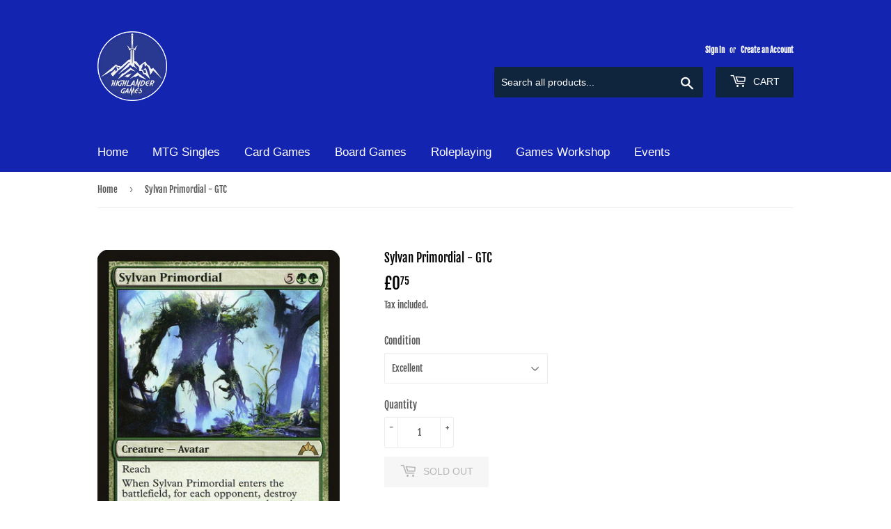

--- FILE ---
content_type: text/html; charset=utf-8
request_url: https://highlandergames.co.uk/products/sylvanprimordial
body_size: 17798
content:
<!doctype html>
<html class="no-touch no-js">
<head>
<meta name="smart-seo-integrated" content="true" /><title>Sylvan Primordial - GTC</title>
<meta name="description" content="EX condition " />
<meta name="smartseo-keyword" content="" />
<meta name="smartseo-timestamp" content="0" /><script>(function(H){H.className=H.className.replace(/\bno-js\b/,'js')})(document.documentElement)</script>
  <!-- Basic page needs ================================================== -->
  <meta charset="utf-8">
  <meta http-equiv="X-UA-Compatible" content="IE=edge,chrome=1">

  
  <link rel="shortcut icon" href="//highlandergames.co.uk/cdn/shop/files/nobacklogo_32x32.png?v=1614728132" type="image/png" />
  

  <!-- Title and description ================================================== -->

  <!-- Product meta ================================================== -->
  <!-- /snippets/social-meta-tags.liquid -->




<meta property="og:site_name" content="Highlander Games">
<meta property="og:url" content="https://highlandergames.co.uk/products/sylvanprimordial">
<meta property="og:title" content="Sylvan Primordial - GTC">
<meta property="og:type" content="product">
<meta property="og:description" content="EX condition ">

  <meta property="og:price:amount" content="0.50">
  <meta property="og:price:currency" content="GBP">

<meta property="og:image" content="http://highlandergames.co.uk/cdn/shop/products/5e7eab5e4740b355a9d23f5471c7247e073d68f4_1200x1200.jpg?v=1599247408">
<meta property="og:image:secure_url" content="https://highlandergames.co.uk/cdn/shop/products/5e7eab5e4740b355a9d23f5471c7247e073d68f4_1200x1200.jpg?v=1599247408">


  <meta name="twitter:site" content="@GamesHighlander">

<meta name="twitter:card" content="summary_large_image">
<meta name="twitter:title" content="Sylvan Primordial - GTC">
<meta name="twitter:description" content="EX condition ">


  <!-- Helpers ================================================== -->
  <link rel="canonical" href="https://highlandergames.co.uk/products/sylvanprimordial">
  <meta name="viewport" content="width=device-width,initial-scale=1">

  <!-- CSS ================================================== -->
  <link href="//highlandergames.co.uk/cdn/shop/t/3/assets/theme.scss.css?v=126942536716070723811768329081" rel="stylesheet" type="text/css" media="all" />

  <!-- Header hook for plugins ================================================== -->
  <script>window.performance && window.performance.mark && window.performance.mark('shopify.content_for_header.start');</script><meta id="shopify-digital-wallet" name="shopify-digital-wallet" content="/43016323237/digital_wallets/dialog">
<meta name="shopify-checkout-api-token" content="e871325d54655cbd1951b94756903796">
<link rel="alternate" type="application/json+oembed" href="https://highlandergames.co.uk/products/sylvanprimordial.oembed">
<script async="async" src="/checkouts/internal/preloads.js?locale=en-GB"></script>
<link rel="preconnect" href="https://shop.app" crossorigin="anonymous">
<script async="async" src="https://shop.app/checkouts/internal/preloads.js?locale=en-GB&shop_id=43016323237" crossorigin="anonymous"></script>
<script id="shopify-features" type="application/json">{"accessToken":"e871325d54655cbd1951b94756903796","betas":["rich-media-storefront-analytics"],"domain":"highlandergames.co.uk","predictiveSearch":true,"shopId":43016323237,"locale":"en"}</script>
<script>var Shopify = Shopify || {};
Shopify.shop = "highlander-games-webstore.myshopify.com";
Shopify.locale = "en";
Shopify.currency = {"active":"GBP","rate":"1.0"};
Shopify.country = "GB";
Shopify.theme = {"name":"Supply","id":104249720997,"schema_name":"Supply","schema_version":"8.9.24","theme_store_id":679,"role":"main"};
Shopify.theme.handle = "null";
Shopify.theme.style = {"id":null,"handle":null};
Shopify.cdnHost = "highlandergames.co.uk/cdn";
Shopify.routes = Shopify.routes || {};
Shopify.routes.root = "/";</script>
<script type="module">!function(o){(o.Shopify=o.Shopify||{}).modules=!0}(window);</script>
<script>!function(o){function n(){var o=[];function n(){o.push(Array.prototype.slice.apply(arguments))}return n.q=o,n}var t=o.Shopify=o.Shopify||{};t.loadFeatures=n(),t.autoloadFeatures=n()}(window);</script>
<script>
  window.ShopifyPay = window.ShopifyPay || {};
  window.ShopifyPay.apiHost = "shop.app\/pay";
  window.ShopifyPay.redirectState = null;
</script>
<script id="shop-js-analytics" type="application/json">{"pageType":"product"}</script>
<script defer="defer" async type="module" src="//highlandergames.co.uk/cdn/shopifycloud/shop-js/modules/v2/client.init-shop-cart-sync_DlSlHazZ.en.esm.js"></script>
<script defer="defer" async type="module" src="//highlandergames.co.uk/cdn/shopifycloud/shop-js/modules/v2/chunk.common_D16XZWos.esm.js"></script>
<script type="module">
  await import("//highlandergames.co.uk/cdn/shopifycloud/shop-js/modules/v2/client.init-shop-cart-sync_DlSlHazZ.en.esm.js");
await import("//highlandergames.co.uk/cdn/shopifycloud/shop-js/modules/v2/chunk.common_D16XZWos.esm.js");

  window.Shopify.SignInWithShop?.initShopCartSync?.({"fedCMEnabled":true,"windoidEnabled":true});

</script>
<script>
  window.Shopify = window.Shopify || {};
  if (!window.Shopify.featureAssets) window.Shopify.featureAssets = {};
  window.Shopify.featureAssets['shop-js'] = {"shop-cart-sync":["modules/v2/client.shop-cart-sync_DKWYiEUO.en.esm.js","modules/v2/chunk.common_D16XZWos.esm.js"],"init-fed-cm":["modules/v2/client.init-fed-cm_vfPMjZAC.en.esm.js","modules/v2/chunk.common_D16XZWos.esm.js"],"init-shop-email-lookup-coordinator":["modules/v2/client.init-shop-email-lookup-coordinator_CR38P6MB.en.esm.js","modules/v2/chunk.common_D16XZWos.esm.js"],"init-shop-cart-sync":["modules/v2/client.init-shop-cart-sync_DlSlHazZ.en.esm.js","modules/v2/chunk.common_D16XZWos.esm.js"],"shop-cash-offers":["modules/v2/client.shop-cash-offers_CJw4IQ6B.en.esm.js","modules/v2/chunk.common_D16XZWos.esm.js","modules/v2/chunk.modal_UwFWkumu.esm.js"],"shop-toast-manager":["modules/v2/client.shop-toast-manager_BY778Uv6.en.esm.js","modules/v2/chunk.common_D16XZWos.esm.js"],"init-windoid":["modules/v2/client.init-windoid_DVhZdEm3.en.esm.js","modules/v2/chunk.common_D16XZWos.esm.js"],"shop-button":["modules/v2/client.shop-button_D2ZzKUPa.en.esm.js","modules/v2/chunk.common_D16XZWos.esm.js"],"avatar":["modules/v2/client.avatar_BTnouDA3.en.esm.js"],"init-customer-accounts-sign-up":["modules/v2/client.init-customer-accounts-sign-up_CQZUmjGN.en.esm.js","modules/v2/client.shop-login-button_Cu5K-F7X.en.esm.js","modules/v2/chunk.common_D16XZWos.esm.js","modules/v2/chunk.modal_UwFWkumu.esm.js"],"pay-button":["modules/v2/client.pay-button_CcBqbGU7.en.esm.js","modules/v2/chunk.common_D16XZWos.esm.js"],"init-shop-for-new-customer-accounts":["modules/v2/client.init-shop-for-new-customer-accounts_B5DR5JTE.en.esm.js","modules/v2/client.shop-login-button_Cu5K-F7X.en.esm.js","modules/v2/chunk.common_D16XZWos.esm.js","modules/v2/chunk.modal_UwFWkumu.esm.js"],"shop-login-button":["modules/v2/client.shop-login-button_Cu5K-F7X.en.esm.js","modules/v2/chunk.common_D16XZWos.esm.js","modules/v2/chunk.modal_UwFWkumu.esm.js"],"shop-follow-button":["modules/v2/client.shop-follow-button_BX8Slf17.en.esm.js","modules/v2/chunk.common_D16XZWos.esm.js","modules/v2/chunk.modal_UwFWkumu.esm.js"],"init-customer-accounts":["modules/v2/client.init-customer-accounts_DjKkmQ2w.en.esm.js","modules/v2/client.shop-login-button_Cu5K-F7X.en.esm.js","modules/v2/chunk.common_D16XZWos.esm.js","modules/v2/chunk.modal_UwFWkumu.esm.js"],"lead-capture":["modules/v2/client.lead-capture_ChWCg7nV.en.esm.js","modules/v2/chunk.common_D16XZWos.esm.js","modules/v2/chunk.modal_UwFWkumu.esm.js"],"checkout-modal":["modules/v2/client.checkout-modal_DPnpVyv-.en.esm.js","modules/v2/chunk.common_D16XZWos.esm.js","modules/v2/chunk.modal_UwFWkumu.esm.js"],"shop-login":["modules/v2/client.shop-login_leRXJtcZ.en.esm.js","modules/v2/chunk.common_D16XZWos.esm.js","modules/v2/chunk.modal_UwFWkumu.esm.js"],"payment-terms":["modules/v2/client.payment-terms_Bp9K0NXD.en.esm.js","modules/v2/chunk.common_D16XZWos.esm.js","modules/v2/chunk.modal_UwFWkumu.esm.js"]};
</script>
<script>(function() {
  var isLoaded = false;
  function asyncLoad() {
    if (isLoaded) return;
    isLoaded = true;
    var urls = ["https:\/\/cdn.shopify.com\/s\/files\/1\/0430\/1632\/3237\/t\/3\/assets\/globopreorder_init.js?shop=highlander-games-webstore.myshopify.com"];
    for (var i = 0; i < urls.length; i++) {
      var s = document.createElement('script');
      s.type = 'text/javascript';
      s.async = true;
      s.src = urls[i];
      var x = document.getElementsByTagName('script')[0];
      x.parentNode.insertBefore(s, x);
    }
  };
  if(window.attachEvent) {
    window.attachEvent('onload', asyncLoad);
  } else {
    window.addEventListener('load', asyncLoad, false);
  }
})();</script>
<script id="__st">var __st={"a":43016323237,"offset":0,"reqid":"b85db29c-8db3-4130-a417-95fece5a78a6-1768593849","pageurl":"highlandergames.co.uk\/products\/sylvanprimordial","u":"6f3cdb573bd8","p":"product","rtyp":"product","rid":5619402637477};</script>
<script>window.ShopifyPaypalV4VisibilityTracking = true;</script>
<script id="captcha-bootstrap">!function(){'use strict';const t='contact',e='account',n='new_comment',o=[[t,t],['blogs',n],['comments',n],[t,'customer']],c=[[e,'customer_login'],[e,'guest_login'],[e,'recover_customer_password'],[e,'create_customer']],r=t=>t.map((([t,e])=>`form[action*='/${t}']:not([data-nocaptcha='true']) input[name='form_type'][value='${e}']`)).join(','),a=t=>()=>t?[...document.querySelectorAll(t)].map((t=>t.form)):[];function s(){const t=[...o],e=r(t);return a(e)}const i='password',u='form_key',d=['recaptcha-v3-token','g-recaptcha-response','h-captcha-response',i],f=()=>{try{return window.sessionStorage}catch{return}},m='__shopify_v',_=t=>t.elements[u];function p(t,e,n=!1){try{const o=window.sessionStorage,c=JSON.parse(o.getItem(e)),{data:r}=function(t){const{data:e,action:n}=t;return t[m]||n?{data:e,action:n}:{data:t,action:n}}(c);for(const[e,n]of Object.entries(r))t.elements[e]&&(t.elements[e].value=n);n&&o.removeItem(e)}catch(o){console.error('form repopulation failed',{error:o})}}const l='form_type',E='cptcha';function T(t){t.dataset[E]=!0}const w=window,h=w.document,L='Shopify',v='ce_forms',y='captcha';let A=!1;((t,e)=>{const n=(g='f06e6c50-85a8-45c8-87d0-21a2b65856fe',I='https://cdn.shopify.com/shopifycloud/storefront-forms-hcaptcha/ce_storefront_forms_captcha_hcaptcha.v1.5.2.iife.js',D={infoText:'Protected by hCaptcha',privacyText:'Privacy',termsText:'Terms'},(t,e,n)=>{const o=w[L][v],c=o.bindForm;if(c)return c(t,g,e,D).then(n);var r;o.q.push([[t,g,e,D],n]),r=I,A||(h.body.append(Object.assign(h.createElement('script'),{id:'captcha-provider',async:!0,src:r})),A=!0)});var g,I,D;w[L]=w[L]||{},w[L][v]=w[L][v]||{},w[L][v].q=[],w[L][y]=w[L][y]||{},w[L][y].protect=function(t,e){n(t,void 0,e),T(t)},Object.freeze(w[L][y]),function(t,e,n,w,h,L){const[v,y,A,g]=function(t,e,n){const i=e?o:[],u=t?c:[],d=[...i,...u],f=r(d),m=r(i),_=r(d.filter((([t,e])=>n.includes(e))));return[a(f),a(m),a(_),s()]}(w,h,L),I=t=>{const e=t.target;return e instanceof HTMLFormElement?e:e&&e.form},D=t=>v().includes(t);t.addEventListener('submit',(t=>{const e=I(t);if(!e)return;const n=D(e)&&!e.dataset.hcaptchaBound&&!e.dataset.recaptchaBound,o=_(e),c=g().includes(e)&&(!o||!o.value);(n||c)&&t.preventDefault(),c&&!n&&(function(t){try{if(!f())return;!function(t){const e=f();if(!e)return;const n=_(t);if(!n)return;const o=n.value;o&&e.removeItem(o)}(t);const e=Array.from(Array(32),(()=>Math.random().toString(36)[2])).join('');!function(t,e){_(t)||t.append(Object.assign(document.createElement('input'),{type:'hidden',name:u})),t.elements[u].value=e}(t,e),function(t,e){const n=f();if(!n)return;const o=[...t.querySelectorAll(`input[type='${i}']`)].map((({name:t})=>t)),c=[...d,...o],r={};for(const[a,s]of new FormData(t).entries())c.includes(a)||(r[a]=s);n.setItem(e,JSON.stringify({[m]:1,action:t.action,data:r}))}(t,e)}catch(e){console.error('failed to persist form',e)}}(e),e.submit())}));const S=(t,e)=>{t&&!t.dataset[E]&&(n(t,e.some((e=>e===t))),T(t))};for(const o of['focusin','change'])t.addEventListener(o,(t=>{const e=I(t);D(e)&&S(e,y())}));const B=e.get('form_key'),M=e.get(l),P=B&&M;t.addEventListener('DOMContentLoaded',(()=>{const t=y();if(P)for(const e of t)e.elements[l].value===M&&p(e,B);[...new Set([...A(),...v().filter((t=>'true'===t.dataset.shopifyCaptcha))])].forEach((e=>S(e,t)))}))}(h,new URLSearchParams(w.location.search),n,t,e,['guest_login'])})(!0,!0)}();</script>
<script integrity="sha256-4kQ18oKyAcykRKYeNunJcIwy7WH5gtpwJnB7kiuLZ1E=" data-source-attribution="shopify.loadfeatures" defer="defer" src="//highlandergames.co.uk/cdn/shopifycloud/storefront/assets/storefront/load_feature-a0a9edcb.js" crossorigin="anonymous"></script>
<script crossorigin="anonymous" defer="defer" src="//highlandergames.co.uk/cdn/shopifycloud/storefront/assets/shopify_pay/storefront-65b4c6d7.js?v=20250812"></script>
<script data-source-attribution="shopify.dynamic_checkout.dynamic.init">var Shopify=Shopify||{};Shopify.PaymentButton=Shopify.PaymentButton||{isStorefrontPortableWallets:!0,init:function(){window.Shopify.PaymentButton.init=function(){};var t=document.createElement("script");t.src="https://highlandergames.co.uk/cdn/shopifycloud/portable-wallets/latest/portable-wallets.en.js",t.type="module",document.head.appendChild(t)}};
</script>
<script data-source-attribution="shopify.dynamic_checkout.buyer_consent">
  function portableWalletsHideBuyerConsent(e){var t=document.getElementById("shopify-buyer-consent"),n=document.getElementById("shopify-subscription-policy-button");t&&n&&(t.classList.add("hidden"),t.setAttribute("aria-hidden","true"),n.removeEventListener("click",e))}function portableWalletsShowBuyerConsent(e){var t=document.getElementById("shopify-buyer-consent"),n=document.getElementById("shopify-subscription-policy-button");t&&n&&(t.classList.remove("hidden"),t.removeAttribute("aria-hidden"),n.addEventListener("click",e))}window.Shopify?.PaymentButton&&(window.Shopify.PaymentButton.hideBuyerConsent=portableWalletsHideBuyerConsent,window.Shopify.PaymentButton.showBuyerConsent=portableWalletsShowBuyerConsent);
</script>
<script>
  function portableWalletsCleanup(e){e&&e.src&&console.error("Failed to load portable wallets script "+e.src);var t=document.querySelectorAll("shopify-accelerated-checkout .shopify-payment-button__skeleton, shopify-accelerated-checkout-cart .wallet-cart-button__skeleton"),e=document.getElementById("shopify-buyer-consent");for(let e=0;e<t.length;e++)t[e].remove();e&&e.remove()}function portableWalletsNotLoadedAsModule(e){e instanceof ErrorEvent&&"string"==typeof e.message&&e.message.includes("import.meta")&&"string"==typeof e.filename&&e.filename.includes("portable-wallets")&&(window.removeEventListener("error",portableWalletsNotLoadedAsModule),window.Shopify.PaymentButton.failedToLoad=e,"loading"===document.readyState?document.addEventListener("DOMContentLoaded",window.Shopify.PaymentButton.init):window.Shopify.PaymentButton.init())}window.addEventListener("error",portableWalletsNotLoadedAsModule);
</script>

<script type="module" src="https://highlandergames.co.uk/cdn/shopifycloud/portable-wallets/latest/portable-wallets.en.js" onError="portableWalletsCleanup(this)" crossorigin="anonymous"></script>
<script nomodule>
  document.addEventListener("DOMContentLoaded", portableWalletsCleanup);
</script>

<link id="shopify-accelerated-checkout-styles" rel="stylesheet" media="screen" href="https://highlandergames.co.uk/cdn/shopifycloud/portable-wallets/latest/accelerated-checkout-backwards-compat.css" crossorigin="anonymous">
<style id="shopify-accelerated-checkout-cart">
        #shopify-buyer-consent {
  margin-top: 1em;
  display: inline-block;
  width: 100%;
}

#shopify-buyer-consent.hidden {
  display: none;
}

#shopify-subscription-policy-button {
  background: none;
  border: none;
  padding: 0;
  text-decoration: underline;
  font-size: inherit;
  cursor: pointer;
}

#shopify-subscription-policy-button::before {
  box-shadow: none;
}

      </style>

<script>window.performance && window.performance.mark && window.performance.mark('shopify.content_for_header.end');</script>

  
  

  <script src="//highlandergames.co.uk/cdn/shop/t/3/assets/jquery-2.2.3.min.js?v=58211863146907186831594046519" type="text/javascript"></script>

  <script src="//highlandergames.co.uk/cdn/shop/t/3/assets/lazysizes.min.js?v=8147953233334221341594046519" async="async"></script>
  <script src="//highlandergames.co.uk/cdn/shop/t/3/assets/vendor.js?v=106177282645720727331594046522" defer="defer"></script>
  <script src="//highlandergames.co.uk/cdn/shop/t/3/assets/theme.js?v=88090588602936917221594046531" defer="defer"></script>


<link href="https://monorail-edge.shopifysvc.com" rel="dns-prefetch">
<script>(function(){if ("sendBeacon" in navigator && "performance" in window) {try {var session_token_from_headers = performance.getEntriesByType('navigation')[0].serverTiming.find(x => x.name == '_s').description;} catch {var session_token_from_headers = undefined;}var session_cookie_matches = document.cookie.match(/_shopify_s=([^;]*)/);var session_token_from_cookie = session_cookie_matches && session_cookie_matches.length === 2 ? session_cookie_matches[1] : "";var session_token = session_token_from_headers || session_token_from_cookie || "";function handle_abandonment_event(e) {var entries = performance.getEntries().filter(function(entry) {return /monorail-edge.shopifysvc.com/.test(entry.name);});if (!window.abandonment_tracked && entries.length === 0) {window.abandonment_tracked = true;var currentMs = Date.now();var navigation_start = performance.timing.navigationStart;var payload = {shop_id: 43016323237,url: window.location.href,navigation_start,duration: currentMs - navigation_start,session_token,page_type: "product"};window.navigator.sendBeacon("https://monorail-edge.shopifysvc.com/v1/produce", JSON.stringify({schema_id: "online_store_buyer_site_abandonment/1.1",payload: payload,metadata: {event_created_at_ms: currentMs,event_sent_at_ms: currentMs}}));}}window.addEventListener('pagehide', handle_abandonment_event);}}());</script>
<script id="web-pixels-manager-setup">(function e(e,d,r,n,o){if(void 0===o&&(o={}),!Boolean(null===(a=null===(i=window.Shopify)||void 0===i?void 0:i.analytics)||void 0===a?void 0:a.replayQueue)){var i,a;window.Shopify=window.Shopify||{};var t=window.Shopify;t.analytics=t.analytics||{};var s=t.analytics;s.replayQueue=[],s.publish=function(e,d,r){return s.replayQueue.push([e,d,r]),!0};try{self.performance.mark("wpm:start")}catch(e){}var l=function(){var e={modern:/Edge?\/(1{2}[4-9]|1[2-9]\d|[2-9]\d{2}|\d{4,})\.\d+(\.\d+|)|Firefox\/(1{2}[4-9]|1[2-9]\d|[2-9]\d{2}|\d{4,})\.\d+(\.\d+|)|Chrom(ium|e)\/(9{2}|\d{3,})\.\d+(\.\d+|)|(Maci|X1{2}).+ Version\/(15\.\d+|(1[6-9]|[2-9]\d|\d{3,})\.\d+)([,.]\d+|)( \(\w+\)|)( Mobile\/\w+|) Safari\/|Chrome.+OPR\/(9{2}|\d{3,})\.\d+\.\d+|(CPU[ +]OS|iPhone[ +]OS|CPU[ +]iPhone|CPU IPhone OS|CPU iPad OS)[ +]+(15[._]\d+|(1[6-9]|[2-9]\d|\d{3,})[._]\d+)([._]\d+|)|Android:?[ /-](13[3-9]|1[4-9]\d|[2-9]\d{2}|\d{4,})(\.\d+|)(\.\d+|)|Android.+Firefox\/(13[5-9]|1[4-9]\d|[2-9]\d{2}|\d{4,})\.\d+(\.\d+|)|Android.+Chrom(ium|e)\/(13[3-9]|1[4-9]\d|[2-9]\d{2}|\d{4,})\.\d+(\.\d+|)|SamsungBrowser\/([2-9]\d|\d{3,})\.\d+/,legacy:/Edge?\/(1[6-9]|[2-9]\d|\d{3,})\.\d+(\.\d+|)|Firefox\/(5[4-9]|[6-9]\d|\d{3,})\.\d+(\.\d+|)|Chrom(ium|e)\/(5[1-9]|[6-9]\d|\d{3,})\.\d+(\.\d+|)([\d.]+$|.*Safari\/(?![\d.]+ Edge\/[\d.]+$))|(Maci|X1{2}).+ Version\/(10\.\d+|(1[1-9]|[2-9]\d|\d{3,})\.\d+)([,.]\d+|)( \(\w+\)|)( Mobile\/\w+|) Safari\/|Chrome.+OPR\/(3[89]|[4-9]\d|\d{3,})\.\d+\.\d+|(CPU[ +]OS|iPhone[ +]OS|CPU[ +]iPhone|CPU IPhone OS|CPU iPad OS)[ +]+(10[._]\d+|(1[1-9]|[2-9]\d|\d{3,})[._]\d+)([._]\d+|)|Android:?[ /-](13[3-9]|1[4-9]\d|[2-9]\d{2}|\d{4,})(\.\d+|)(\.\d+|)|Mobile Safari.+OPR\/([89]\d|\d{3,})\.\d+\.\d+|Android.+Firefox\/(13[5-9]|1[4-9]\d|[2-9]\d{2}|\d{4,})\.\d+(\.\d+|)|Android.+Chrom(ium|e)\/(13[3-9]|1[4-9]\d|[2-9]\d{2}|\d{4,})\.\d+(\.\d+|)|Android.+(UC? ?Browser|UCWEB|U3)[ /]?(15\.([5-9]|\d{2,})|(1[6-9]|[2-9]\d|\d{3,})\.\d+)\.\d+|SamsungBrowser\/(5\.\d+|([6-9]|\d{2,})\.\d+)|Android.+MQ{2}Browser\/(14(\.(9|\d{2,})|)|(1[5-9]|[2-9]\d|\d{3,})(\.\d+|))(\.\d+|)|K[Aa][Ii]OS\/(3\.\d+|([4-9]|\d{2,})\.\d+)(\.\d+|)/},d=e.modern,r=e.legacy,n=navigator.userAgent;return n.match(d)?"modern":n.match(r)?"legacy":"unknown"}(),u="modern"===l?"modern":"legacy",c=(null!=n?n:{modern:"",legacy:""})[u],f=function(e){return[e.baseUrl,"/wpm","/b",e.hashVersion,"modern"===e.buildTarget?"m":"l",".js"].join("")}({baseUrl:d,hashVersion:r,buildTarget:u}),m=function(e){var d=e.version,r=e.bundleTarget,n=e.surface,o=e.pageUrl,i=e.monorailEndpoint;return{emit:function(e){var a=e.status,t=e.errorMsg,s=(new Date).getTime(),l=JSON.stringify({metadata:{event_sent_at_ms:s},events:[{schema_id:"web_pixels_manager_load/3.1",payload:{version:d,bundle_target:r,page_url:o,status:a,surface:n,error_msg:t},metadata:{event_created_at_ms:s}}]});if(!i)return console&&console.warn&&console.warn("[Web Pixels Manager] No Monorail endpoint provided, skipping logging."),!1;try{return self.navigator.sendBeacon.bind(self.navigator)(i,l)}catch(e){}var u=new XMLHttpRequest;try{return u.open("POST",i,!0),u.setRequestHeader("Content-Type","text/plain"),u.send(l),!0}catch(e){return console&&console.warn&&console.warn("[Web Pixels Manager] Got an unhandled error while logging to Monorail."),!1}}}}({version:r,bundleTarget:l,surface:e.surface,pageUrl:self.location.href,monorailEndpoint:e.monorailEndpoint});try{o.browserTarget=l,function(e){var d=e.src,r=e.async,n=void 0===r||r,o=e.onload,i=e.onerror,a=e.sri,t=e.scriptDataAttributes,s=void 0===t?{}:t,l=document.createElement("script"),u=document.querySelector("head"),c=document.querySelector("body");if(l.async=n,l.src=d,a&&(l.integrity=a,l.crossOrigin="anonymous"),s)for(var f in s)if(Object.prototype.hasOwnProperty.call(s,f))try{l.dataset[f]=s[f]}catch(e){}if(o&&l.addEventListener("load",o),i&&l.addEventListener("error",i),u)u.appendChild(l);else{if(!c)throw new Error("Did not find a head or body element to append the script");c.appendChild(l)}}({src:f,async:!0,onload:function(){if(!function(){var e,d;return Boolean(null===(d=null===(e=window.Shopify)||void 0===e?void 0:e.analytics)||void 0===d?void 0:d.initialized)}()){var d=window.webPixelsManager.init(e)||void 0;if(d){var r=window.Shopify.analytics;r.replayQueue.forEach((function(e){var r=e[0],n=e[1],o=e[2];d.publishCustomEvent(r,n,o)})),r.replayQueue=[],r.publish=d.publishCustomEvent,r.visitor=d.visitor,r.initialized=!0}}},onerror:function(){return m.emit({status:"failed",errorMsg:"".concat(f," has failed to load")})},sri:function(e){var d=/^sha384-[A-Za-z0-9+/=]+$/;return"string"==typeof e&&d.test(e)}(c)?c:"",scriptDataAttributes:o}),m.emit({status:"loading"})}catch(e){m.emit({status:"failed",errorMsg:(null==e?void 0:e.message)||"Unknown error"})}}})({shopId: 43016323237,storefrontBaseUrl: "https://highlandergames.co.uk",extensionsBaseUrl: "https://extensions.shopifycdn.com/cdn/shopifycloud/web-pixels-manager",monorailEndpoint: "https://monorail-edge.shopifysvc.com/unstable/produce_batch",surface: "storefront-renderer",enabledBetaFlags: ["2dca8a86"],webPixelsConfigList: [{"id":"shopify-app-pixel","configuration":"{}","eventPayloadVersion":"v1","runtimeContext":"STRICT","scriptVersion":"0450","apiClientId":"shopify-pixel","type":"APP","privacyPurposes":["ANALYTICS","MARKETING"]},{"id":"shopify-custom-pixel","eventPayloadVersion":"v1","runtimeContext":"LAX","scriptVersion":"0450","apiClientId":"shopify-pixel","type":"CUSTOM","privacyPurposes":["ANALYTICS","MARKETING"]}],isMerchantRequest: false,initData: {"shop":{"name":"Highlander Games","paymentSettings":{"currencyCode":"GBP"},"myshopifyDomain":"highlander-games-webstore.myshopify.com","countryCode":"GB","storefrontUrl":"https:\/\/highlandergames.co.uk"},"customer":null,"cart":null,"checkout":null,"productVariants":[{"price":{"amount":0.75,"currencyCode":"GBP"},"product":{"title":"Sylvan Primordial - GTC","vendor":"Magic: The Gathering","id":"5619402637477","untranslatedTitle":"Sylvan Primordial - GTC","url":"\/products\/sylvanprimordial","type":"MTG Singles"},"id":"36019671924901","image":{"src":"\/\/highlandergames.co.uk\/cdn\/shop\/products\/5e7eab5e4740b355a9d23f5471c7247e073d68f4.jpg?v=1599247408"},"sku":"11318","title":"Excellent","untranslatedTitle":"Excellent"},{"price":{"amount":0.5,"currencyCode":"GBP"},"product":{"title":"Sylvan Primordial - GTC","vendor":"Magic: The Gathering","id":"5619402637477","untranslatedTitle":"Sylvan Primordial - GTC","url":"\/products\/sylvanprimordial","type":"MTG Singles"},"id":"36019671957669","image":{"src":"\/\/highlandergames.co.uk\/cdn\/shop\/products\/5e7eab5e4740b355a9d23f5471c7247e073d68f4.jpg?v=1599247408"},"sku":"11319","title":"Played","untranslatedTitle":"Played"}],"purchasingCompany":null},},"https://highlandergames.co.uk/cdn","fcfee988w5aeb613cpc8e4bc33m6693e112",{"modern":"","legacy":""},{"shopId":"43016323237","storefrontBaseUrl":"https:\/\/highlandergames.co.uk","extensionBaseUrl":"https:\/\/extensions.shopifycdn.com\/cdn\/shopifycloud\/web-pixels-manager","surface":"storefront-renderer","enabledBetaFlags":"[\"2dca8a86\"]","isMerchantRequest":"false","hashVersion":"fcfee988w5aeb613cpc8e4bc33m6693e112","publish":"custom","events":"[[\"page_viewed\",{}],[\"product_viewed\",{\"productVariant\":{\"price\":{\"amount\":0.75,\"currencyCode\":\"GBP\"},\"product\":{\"title\":\"Sylvan Primordial - GTC\",\"vendor\":\"Magic: The Gathering\",\"id\":\"5619402637477\",\"untranslatedTitle\":\"Sylvan Primordial - GTC\",\"url\":\"\/products\/sylvanprimordial\",\"type\":\"MTG Singles\"},\"id\":\"36019671924901\",\"image\":{\"src\":\"\/\/highlandergames.co.uk\/cdn\/shop\/products\/5e7eab5e4740b355a9d23f5471c7247e073d68f4.jpg?v=1599247408\"},\"sku\":\"11318\",\"title\":\"Excellent\",\"untranslatedTitle\":\"Excellent\"}}]]"});</script><script>
  window.ShopifyAnalytics = window.ShopifyAnalytics || {};
  window.ShopifyAnalytics.meta = window.ShopifyAnalytics.meta || {};
  window.ShopifyAnalytics.meta.currency = 'GBP';
  var meta = {"product":{"id":5619402637477,"gid":"gid:\/\/shopify\/Product\/5619402637477","vendor":"Magic: The Gathering","type":"MTG Singles","handle":"sylvanprimordial","variants":[{"id":36019671924901,"price":75,"name":"Sylvan Primordial - GTC - Excellent","public_title":"Excellent","sku":"11318"},{"id":36019671957669,"price":50,"name":"Sylvan Primordial - GTC - Played","public_title":"Played","sku":"11319"}],"remote":false},"page":{"pageType":"product","resourceType":"product","resourceId":5619402637477,"requestId":"b85db29c-8db3-4130-a417-95fece5a78a6-1768593849"}};
  for (var attr in meta) {
    window.ShopifyAnalytics.meta[attr] = meta[attr];
  }
</script>
<script class="analytics">
  (function () {
    var customDocumentWrite = function(content) {
      var jquery = null;

      if (window.jQuery) {
        jquery = window.jQuery;
      } else if (window.Checkout && window.Checkout.$) {
        jquery = window.Checkout.$;
      }

      if (jquery) {
        jquery('body').append(content);
      }
    };

    var hasLoggedConversion = function(token) {
      if (token) {
        return document.cookie.indexOf('loggedConversion=' + token) !== -1;
      }
      return false;
    }

    var setCookieIfConversion = function(token) {
      if (token) {
        var twoMonthsFromNow = new Date(Date.now());
        twoMonthsFromNow.setMonth(twoMonthsFromNow.getMonth() + 2);

        document.cookie = 'loggedConversion=' + token + '; expires=' + twoMonthsFromNow;
      }
    }

    var trekkie = window.ShopifyAnalytics.lib = window.trekkie = window.trekkie || [];
    if (trekkie.integrations) {
      return;
    }
    trekkie.methods = [
      'identify',
      'page',
      'ready',
      'track',
      'trackForm',
      'trackLink'
    ];
    trekkie.factory = function(method) {
      return function() {
        var args = Array.prototype.slice.call(arguments);
        args.unshift(method);
        trekkie.push(args);
        return trekkie;
      };
    };
    for (var i = 0; i < trekkie.methods.length; i++) {
      var key = trekkie.methods[i];
      trekkie[key] = trekkie.factory(key);
    }
    trekkie.load = function(config) {
      trekkie.config = config || {};
      trekkie.config.initialDocumentCookie = document.cookie;
      var first = document.getElementsByTagName('script')[0];
      var script = document.createElement('script');
      script.type = 'text/javascript';
      script.onerror = function(e) {
        var scriptFallback = document.createElement('script');
        scriptFallback.type = 'text/javascript';
        scriptFallback.onerror = function(error) {
                var Monorail = {
      produce: function produce(monorailDomain, schemaId, payload) {
        var currentMs = new Date().getTime();
        var event = {
          schema_id: schemaId,
          payload: payload,
          metadata: {
            event_created_at_ms: currentMs,
            event_sent_at_ms: currentMs
          }
        };
        return Monorail.sendRequest("https://" + monorailDomain + "/v1/produce", JSON.stringify(event));
      },
      sendRequest: function sendRequest(endpointUrl, payload) {
        // Try the sendBeacon API
        if (window && window.navigator && typeof window.navigator.sendBeacon === 'function' && typeof window.Blob === 'function' && !Monorail.isIos12()) {
          var blobData = new window.Blob([payload], {
            type: 'text/plain'
          });

          if (window.navigator.sendBeacon(endpointUrl, blobData)) {
            return true;
          } // sendBeacon was not successful

        } // XHR beacon

        var xhr = new XMLHttpRequest();

        try {
          xhr.open('POST', endpointUrl);
          xhr.setRequestHeader('Content-Type', 'text/plain');
          xhr.send(payload);
        } catch (e) {
          console.log(e);
        }

        return false;
      },
      isIos12: function isIos12() {
        return window.navigator.userAgent.lastIndexOf('iPhone; CPU iPhone OS 12_') !== -1 || window.navigator.userAgent.lastIndexOf('iPad; CPU OS 12_') !== -1;
      }
    };
    Monorail.produce('monorail-edge.shopifysvc.com',
      'trekkie_storefront_load_errors/1.1',
      {shop_id: 43016323237,
      theme_id: 104249720997,
      app_name: "storefront",
      context_url: window.location.href,
      source_url: "//highlandergames.co.uk/cdn/s/trekkie.storefront.cd680fe47e6c39ca5d5df5f0a32d569bc48c0f27.min.js"});

        };
        scriptFallback.async = true;
        scriptFallback.src = '//highlandergames.co.uk/cdn/s/trekkie.storefront.cd680fe47e6c39ca5d5df5f0a32d569bc48c0f27.min.js';
        first.parentNode.insertBefore(scriptFallback, first);
      };
      script.async = true;
      script.src = '//highlandergames.co.uk/cdn/s/trekkie.storefront.cd680fe47e6c39ca5d5df5f0a32d569bc48c0f27.min.js';
      first.parentNode.insertBefore(script, first);
    };
    trekkie.load(
      {"Trekkie":{"appName":"storefront","development":false,"defaultAttributes":{"shopId":43016323237,"isMerchantRequest":null,"themeId":104249720997,"themeCityHash":"10730000073671153427","contentLanguage":"en","currency":"GBP","eventMetadataId":"cb535bfe-d6a1-4884-8c15-9bc85fcf26b5"},"isServerSideCookieWritingEnabled":true,"monorailRegion":"shop_domain","enabledBetaFlags":["65f19447"]},"Session Attribution":{},"S2S":{"facebookCapiEnabled":true,"source":"trekkie-storefront-renderer","apiClientId":580111}}
    );

    var loaded = false;
    trekkie.ready(function() {
      if (loaded) return;
      loaded = true;

      window.ShopifyAnalytics.lib = window.trekkie;

      var originalDocumentWrite = document.write;
      document.write = customDocumentWrite;
      try { window.ShopifyAnalytics.merchantGoogleAnalytics.call(this); } catch(error) {};
      document.write = originalDocumentWrite;

      window.ShopifyAnalytics.lib.page(null,{"pageType":"product","resourceType":"product","resourceId":5619402637477,"requestId":"b85db29c-8db3-4130-a417-95fece5a78a6-1768593849","shopifyEmitted":true});

      var match = window.location.pathname.match(/checkouts\/(.+)\/(thank_you|post_purchase)/)
      var token = match? match[1]: undefined;
      if (!hasLoggedConversion(token)) {
        setCookieIfConversion(token);
        window.ShopifyAnalytics.lib.track("Viewed Product",{"currency":"GBP","variantId":36019671924901,"productId":5619402637477,"productGid":"gid:\/\/shopify\/Product\/5619402637477","name":"Sylvan Primordial - GTC - Excellent","price":"0.75","sku":"11318","brand":"Magic: The Gathering","variant":"Excellent","category":"MTG Singles","nonInteraction":true,"remote":false},undefined,undefined,{"shopifyEmitted":true});
      window.ShopifyAnalytics.lib.track("monorail:\/\/trekkie_storefront_viewed_product\/1.1",{"currency":"GBP","variantId":36019671924901,"productId":5619402637477,"productGid":"gid:\/\/shopify\/Product\/5619402637477","name":"Sylvan Primordial - GTC - Excellent","price":"0.75","sku":"11318","brand":"Magic: The Gathering","variant":"Excellent","category":"MTG Singles","nonInteraction":true,"remote":false,"referer":"https:\/\/highlandergames.co.uk\/products\/sylvanprimordial"});
      }
    });


        var eventsListenerScript = document.createElement('script');
        eventsListenerScript.async = true;
        eventsListenerScript.src = "//highlandergames.co.uk/cdn/shopifycloud/storefront/assets/shop_events_listener-3da45d37.js";
        document.getElementsByTagName('head')[0].appendChild(eventsListenerScript);

})();</script>
<script
  defer
  src="https://highlandergames.co.uk/cdn/shopifycloud/perf-kit/shopify-perf-kit-3.0.4.min.js"
  data-application="storefront-renderer"
  data-shop-id="43016323237"
  data-render-region="gcp-us-east1"
  data-page-type="product"
  data-theme-instance-id="104249720997"
  data-theme-name="Supply"
  data-theme-version="8.9.24"
  data-monorail-region="shop_domain"
  data-resource-timing-sampling-rate="10"
  data-shs="true"
  data-shs-beacon="true"
  data-shs-export-with-fetch="true"
  data-shs-logs-sample-rate="1"
  data-shs-beacon-endpoint="https://highlandergames.co.uk/api/collect"
></script>
</head>

<body id="sylvan-primordial-gtc" class="template-product">

  <div id="shopify-section-header" class="shopify-section header-section"><header class="site-header" role="banner" data-section-id="header" data-section-type="header-section">
  <div class="wrapper">

    <div class="grid--full">
      <div class="grid-item large--one-half">
        
          <div class="h1 header-logo" itemscope itemtype="http://schema.org/Organization">
        
          
          

          <a href="/" itemprop="url">
            <div class="lazyload__image-wrapper no-js header-logo__image" style="max-width:100px;">
              <div style="padding-top:100.0%;">
                <img class="lazyload js"
                  data-src="//highlandergames.co.uk/cdn/shop/files/nobacklogo_{width}x.png?v=1614728132"
                  data-widths="[180, 360, 540, 720, 900, 1080, 1296, 1512, 1728, 2048]"
                  data-aspectratio="1.0"
                  data-sizes="auto"
                  alt="Highlander Games"
                  style="width:100px;">
              </div>
            </div>
            <noscript>
              
              <img src="//highlandergames.co.uk/cdn/shop/files/nobacklogo_100x.png?v=1614728132"
                srcset="//highlandergames.co.uk/cdn/shop/files/nobacklogo_100x.png?v=1614728132 1x, //highlandergames.co.uk/cdn/shop/files/nobacklogo_100x@2x.png?v=1614728132 2x"
                alt="Highlander Games"
                itemprop="logo"
                style="max-width:100px;">
            </noscript>
          </a>
          
        
          </div>
        
      </div>

      <div class="grid-item large--one-half text-center large--text-right">
        
          <div class="site-header--text-links medium-down--hide">
            
              

                <p></p>

              
            

            
              <span class="site-header--meta-links medium-down--hide">
                
                  <a href="/account/login" id="customer_login_link">Sign in</a>
                  <span class="site-header--spacer">or</span>
                  <a href="/account/register" id="customer_register_link">Create an Account</a>
                
              </span>
            
          </div>

          <br class="medium-down--hide">
        

        <form action="/search" method="get" class="search-bar" role="search">
  <input type="hidden" name="type" value="product">

  <input type="search" name="q" value="" placeholder="Search all products..." aria-label="Search all products...">
  <button type="submit" class="search-bar--submit icon-fallback-text">
    <span class="icon icon-search" aria-hidden="true"></span>
    <span class="fallback-text">Search</span>
  </button>
</form>


        <a href="/cart" class="header-cart-btn cart-toggle">
          <span class="icon icon-cart"></span>
          Cart <span class="cart-count cart-badge--desktop hidden-count">0</span>
        </a>
      </div>
    </div>

  </div>
</header>

<div id="mobileNavBar">
  <div class="display-table-cell">
    <button class="menu-toggle mobileNavBar-link" aria-controls="navBar" aria-expanded="false"><span class="icon icon-hamburger" aria-hidden="true"></span>Menu</button>
  </div>
  <div class="display-table-cell">
    <a href="/cart" class="cart-toggle mobileNavBar-link">
      <span class="icon icon-cart"></span>
      Cart <span class="cart-count hidden-count">0</span>
    </a>
  </div>
</div>

<nav class="nav-bar" id="navBar" role="navigation">
  <div class="wrapper">
    <form action="/search" method="get" class="search-bar" role="search">
  <input type="hidden" name="type" value="product">

  <input type="search" name="q" value="" placeholder="Search all products..." aria-label="Search all products...">
  <button type="submit" class="search-bar--submit icon-fallback-text">
    <span class="icon icon-search" aria-hidden="true"></span>
    <span class="fallback-text">Search</span>
  </button>
</form>

    <ul class="mobile-nav" id="MobileNav">
  
  
    
      <li>
        <a
          href="/"
          class="mobile-nav--link"
          data-meganav-type="child"
          >
            Home
        </a>
      </li>
    
  
    
      
      <li
        class="mobile-nav--has-dropdown "
        aria-haspopup="true">
        <a
          href="/collections/magic-the-gathering-singles"
          class="mobile-nav--link"
          data-meganav-type="parent"
          >
            MTG Singles
        </a>
        <button class="icon icon-arrow-down mobile-nav--button"
          aria-expanded="false"
          aria-label="MTG Singles Menu">
        </button>
        <ul
          id="MenuParent-2"
          class="mobile-nav--dropdown mobile-nav--has-grandchildren"
          data-meganav-dropdown>
          
            
            
              <li
                class="mobile-nav--has-dropdown mobile-nav--has-dropdown-grandchild "
                aria-haspopup="true">
                <a
                  href="/collections/commander"
                  class="mobile-nav--link"
                  data-meganav-type="parent"
                  >
                    Commander
                </a>
                <button class="icon icon-arrow-down mobile-nav--button"
                  aria-expanded="false"
                  aria-label="Commander Menu">
                </button>
                <ul
                  id="MenuChildren-2-1"
                  class="mobile-nav--dropdown-grandchild"
                  data-meganav-dropdown>
                  
                    <li>
                      <a
                        href="/collections/commander-white"
                        class="mobile-nav--link"
                        data-meganav-type="child"
                        >
                          White
                        </a>
                    </li>
                  
                    <li>
                      <a
                        href="/collections/commander-blue"
                        class="mobile-nav--link"
                        data-meganav-type="child"
                        >
                          Blue
                        </a>
                    </li>
                  
                    <li>
                      <a
                        href="/collections/commander-black"
                        class="mobile-nav--link"
                        data-meganav-type="child"
                        >
                          Black
                        </a>
                    </li>
                  
                    <li>
                      <a
                        href="/collections/commander-red"
                        class="mobile-nav--link"
                        data-meganav-type="child"
                        >
                          Red
                        </a>
                    </li>
                  
                    <li>
                      <a
                        href="/collections/commander-green"
                        class="mobile-nav--link"
                        data-meganav-type="child"
                        >
                          Green
                        </a>
                    </li>
                  
                    <li>
                      <a
                        href="/collections/commander-multicoloured"
                        class="mobile-nav--link"
                        data-meganav-type="child"
                        >
                          Multicoloured
                        </a>
                    </li>
                  
                    <li>
                      <a
                        href="/collections/commander-colourless"
                        class="mobile-nav--link"
                        data-meganav-type="child"
                        >
                          Colourless
                        </a>
                    </li>
                  
                    <li>
                      <a
                        href="/collections/commander-land"
                        class="mobile-nav--link"
                        data-meganav-type="child"
                        >
                          Land
                        </a>
                    </li>
                  
                </ul>
              </li>
            
          
            
            
              <li
                class="mobile-nav--has-dropdown mobile-nav--has-dropdown-grandchild "
                aria-haspopup="true">
                <a
                  href="/collections/pioneer"
                  class="mobile-nav--link"
                  data-meganav-type="parent"
                  >
                    Pioneer
                </a>
                <button class="icon icon-arrow-down mobile-nav--button"
                  aria-expanded="false"
                  aria-label="Pioneer Menu">
                </button>
                <ul
                  id="MenuChildren-2-2"
                  class="mobile-nav--dropdown-grandchild"
                  data-meganav-dropdown>
                  
                    <li>
                      <a
                        href="/collections/pioneer-white"
                        class="mobile-nav--link"
                        data-meganav-type="child"
                        >
                          White
                        </a>
                    </li>
                  
                    <li>
                      <a
                        href="/collections/pioneer-blue"
                        class="mobile-nav--link"
                        data-meganav-type="child"
                        >
                          Blue
                        </a>
                    </li>
                  
                    <li>
                      <a
                        href="/collections/pioneer-black"
                        class="mobile-nav--link"
                        data-meganav-type="child"
                        >
                          Black
                        </a>
                    </li>
                  
                    <li>
                      <a
                        href="/collections/pioneer-red"
                        class="mobile-nav--link"
                        data-meganav-type="child"
                        >
                          Red
                        </a>
                    </li>
                  
                    <li>
                      <a
                        href="/collections/pioneer-green"
                        class="mobile-nav--link"
                        data-meganav-type="child"
                        >
                          Green
                        </a>
                    </li>
                  
                    <li>
                      <a
                        href="/collections/pioneer-multicoloured"
                        class="mobile-nav--link"
                        data-meganav-type="child"
                        >
                          Multicoloured
                        </a>
                    </li>
                  
                    <li>
                      <a
                        href="/collections/pioneer-colourless"
                        class="mobile-nav--link"
                        data-meganav-type="child"
                        >
                          Colourless
                        </a>
                    </li>
                  
                    <li>
                      <a
                        href="/collections/pioneer-land"
                        class="mobile-nav--link"
                        data-meganav-type="child"
                        >
                          Land
                        </a>
                    </li>
                  
                </ul>
              </li>
            
          
            
            
              <li
                class="mobile-nav--has-dropdown mobile-nav--has-dropdown-grandchild "
                aria-haspopup="true">
                <a
                  href="/collections/modern"
                  class="mobile-nav--link"
                  data-meganav-type="parent"
                  >
                    Modern
                </a>
                <button class="icon icon-arrow-down mobile-nav--button"
                  aria-expanded="false"
                  aria-label="Modern Menu">
                </button>
                <ul
                  id="MenuChildren-2-3"
                  class="mobile-nav--dropdown-grandchild"
                  data-meganav-dropdown>
                  
                    <li>
                      <a
                        href="/collections/modern-white"
                        class="mobile-nav--link"
                        data-meganav-type="child"
                        >
                          White
                        </a>
                    </li>
                  
                    <li>
                      <a
                        href="/collections/modern-blue"
                        class="mobile-nav--link"
                        data-meganav-type="child"
                        >
                          Blue
                        </a>
                    </li>
                  
                    <li>
                      <a
                        href="/collections/modern-black"
                        class="mobile-nav--link"
                        data-meganav-type="child"
                        >
                          Black
                        </a>
                    </li>
                  
                    <li>
                      <a
                        href="/collections/modern-red"
                        class="mobile-nav--link"
                        data-meganav-type="child"
                        >
                          Red
                        </a>
                    </li>
                  
                    <li>
                      <a
                        href="/collections/modern-green"
                        class="mobile-nav--link"
                        data-meganav-type="child"
                        >
                          Green
                        </a>
                    </li>
                  
                    <li>
                      <a
                        href="/collections/modern-multicoloured"
                        class="mobile-nav--link"
                        data-meganav-type="child"
                        >
                          Multicoloured
                        </a>
                    </li>
                  
                    <li>
                      <a
                        href="/collections/modern-colourless"
                        class="mobile-nav--link"
                        data-meganav-type="child"
                        >
                          Colourless
                        </a>
                    </li>
                  
                    <li>
                      <a
                        href="/collections/modern-land"
                        class="mobile-nav--link"
                        data-meganav-type="child"
                        >
                          Land
                        </a>
                    </li>
                  
                </ul>
              </li>
            
          
            
            
              <li
                class="mobile-nav--has-dropdown mobile-nav--has-dropdown-grandchild "
                aria-haspopup="true">
                <a
                  href="/collections/legacy"
                  class="mobile-nav--link"
                  data-meganav-type="parent"
                  >
                    Legacy
                </a>
                <button class="icon icon-arrow-down mobile-nav--button"
                  aria-expanded="false"
                  aria-label="Legacy Menu">
                </button>
                <ul
                  id="MenuChildren-2-4"
                  class="mobile-nav--dropdown-grandchild"
                  data-meganav-dropdown>
                  
                    <li>
                      <a
                        href="/collections/legacy-white"
                        class="mobile-nav--link"
                        data-meganav-type="child"
                        >
                          White
                        </a>
                    </li>
                  
                    <li>
                      <a
                        href="/collections/legacy-blue"
                        class="mobile-nav--link"
                        data-meganav-type="child"
                        >
                          Blue
                        </a>
                    </li>
                  
                    <li>
                      <a
                        href="/collections/legacy-black"
                        class="mobile-nav--link"
                        data-meganav-type="child"
                        >
                          Black
                        </a>
                    </li>
                  
                    <li>
                      <a
                        href="/collections/legacy-red"
                        class="mobile-nav--link"
                        data-meganav-type="child"
                        >
                          Red
                        </a>
                    </li>
                  
                    <li>
                      <a
                        href="/collections/legacy-green"
                        class="mobile-nav--link"
                        data-meganav-type="child"
                        >
                          Green
                        </a>
                    </li>
                  
                    <li>
                      <a
                        href="/collections/legacy-multicoloured"
                        class="mobile-nav--link"
                        data-meganav-type="child"
                        >
                          Multicoloured
                        </a>
                    </li>
                  
                    <li>
                      <a
                        href="/collections/legacy-colourless"
                        class="mobile-nav--link"
                        data-meganav-type="child"
                        >
                          Colourless
                        </a>
                    </li>
                  
                    <li>
                      <a
                        href="/collections/legacy-land"
                        class="mobile-nav--link"
                        data-meganav-type="child"
                        >
                          Land
                        </a>
                    </li>
                  
                </ul>
              </li>
            
          
        </ul>
      </li>
    
  
    
      
      <li
        class="mobile-nav--has-dropdown "
        aria-haspopup="true">
        <a
          href="/collections/card-games"
          class="mobile-nav--link"
          data-meganav-type="parent"
          >
            Card Games
        </a>
        <button class="icon icon-arrow-down mobile-nav--button"
          aria-expanded="false"
          aria-label="Card Games Menu">
        </button>
        <ul
          id="MenuParent-3"
          class="mobile-nav--dropdown mobile-nav--has-grandchildren"
          data-meganav-dropdown>
          
            
            
              <li
                class="mobile-nav--has-dropdown mobile-nav--has-dropdown-grandchild "
                aria-haspopup="true">
                <a
                  href="/collections/magic-the-gathering"
                  class="mobile-nav--link"
                  data-meganav-type="parent"
                  >
                    Magic: The Gathering Sealed
                </a>
                <button class="icon icon-arrow-down mobile-nav--button"
                  aria-expanded="false"
                  aria-label="Magic: The Gathering Sealed Menu">
                </button>
                <ul
                  id="MenuChildren-3-1"
                  class="mobile-nav--dropdown-grandchild"
                  data-meganav-dropdown>
                  
                    <li>
                      <a
                        href="/collections/magic-the-gathering-booster-packs"
                        class="mobile-nav--link"
                        data-meganav-type="child"
                        >
                          Booster Packs
                        </a>
                    </li>
                  
                    <li>
                      <a
                        href="/collections/magic-the-gathering-booster-boxes"
                        class="mobile-nav--link"
                        data-meganav-type="child"
                        >
                          Booster Boxes
                        </a>
                    </li>
                  
                    <li>
                      <a
                        href="/collections/magic-the-gathering-bundles"
                        class="mobile-nav--link"
                        data-meganav-type="child"
                        >
                          Bundles
                        </a>
                    </li>
                  
                    <li>
                      <a
                        href="/collections/magic-the-gathering-sealed-commander"
                        class="mobile-nav--link"
                        data-meganav-type="child"
                        >
                          Commander
                        </a>
                    </li>
                  
                </ul>
              </li>
            
          
            
              <li>
                <a
                  href="/collections/flesh-and-blood"
                  class="mobile-nav--link"
                  data-meganav-type="child"
                  >
                    Flesh and Blood
                </a>
              </li>
            
          
            
              <li>
                <a
                  href="/collections/pokemon"
                  class="mobile-nav--link"
                  data-meganav-type="child"
                  >
                    Pokémon
                </a>
              </li>
            
          
            
              <li>
                <a
                  href="/collections/yu-gi-oh"
                  class="mobile-nav--link"
                  data-meganav-type="child"
                  >
                    Yu-Gi-Oh!
                </a>
              </li>
            
          
            
              <li>
                <a
                  href="/collections/digimon"
                  class="mobile-nav--link"
                  data-meganav-type="child"
                  >
                    Digimon
                </a>
              </li>
            
          
            
              <li>
                <a
                  href="/collections/disney-lorcana"
                  class="mobile-nav--link"
                  data-meganav-type="child"
                  >
                    Disney Lorcana
                </a>
              </li>
            
          
            
              <li>
                <a
                  href="/collections/one-piece"
                  class="mobile-nav--link"
                  data-meganav-type="child"
                  >
                    One Piece
                </a>
              </li>
            
          
            
            
              <li
                class="mobile-nav--has-dropdown mobile-nav--has-dropdown-grandchild "
                aria-haspopup="true">
                <a
                  href="/collections/card-game-accessories"
                  class="mobile-nav--link"
                  data-meganav-type="parent"
                  >
                    Accessories
                </a>
                <button class="icon icon-arrow-down mobile-nav--button"
                  aria-expanded="false"
                  aria-label="Accessories Menu">
                </button>
                <ul
                  id="MenuChildren-3-8"
                  class="mobile-nav--dropdown-grandchild"
                  data-meganav-dropdown>
                  
                    <li>
                      <a
                        href="/collections/standard-sleeves"
                        class="mobile-nav--link"
                        data-meganav-type="child"
                        >
                          Standard Sleeves
                        </a>
                    </li>
                  
                    <li>
                      <a
                        href="/collections/japanese-sized-sleeves"
                        class="mobile-nav--link"
                        data-meganav-type="child"
                        >
                          Japansese Sized Sleeves
                        </a>
                    </li>
                  
                    <li>
                      <a
                        href="/collections/deck-boxes"
                        class="mobile-nav--link"
                        data-meganav-type="child"
                        >
                          Deckboxes
                        </a>
                    </li>
                  
                    <li>
                      <a
                        href="/collections/d6-dice-sets"
                        class="mobile-nav--link"
                        data-meganav-type="child"
                        >
                          Dice
                        </a>
                    </li>
                  
                    <li>
                      <a
                        href="/collections/life-pad"
                        class="mobile-nav--link"
                        data-meganav-type="child"
                        >
                          Lifepads
                        </a>
                    </li>
                  
                    <li>
                      <a
                        href="/collections/top-loaders"
                        class="mobile-nav--link"
                        data-meganav-type="child"
                        >
                          Top Loaders
                        </a>
                    </li>
                  
                    <li>
                      <a
                        href="/collections/folders"
                        class="mobile-nav--link"
                        data-meganav-type="child"
                        >
                          Binders
                        </a>
                    </li>
                  
                </ul>
              </li>
            
          
        </ul>
      </li>
    
  
    
      
      <li
        class="mobile-nav--has-dropdown "
        aria-haspopup="true">
        <a
          href="/collections/board-games"
          class="mobile-nav--link"
          data-meganav-type="parent"
          >
            Board Games
        </a>
        <button class="icon icon-arrow-down mobile-nav--button"
          aria-expanded="false"
          aria-label="Board Games Menu">
        </button>
        <ul
          id="MenuParent-4"
          class="mobile-nav--dropdown "
          data-meganav-dropdown>
          
            
              <li>
                <a
                  href="/collections/kids-games"
                  class="mobile-nav--link"
                  data-meganav-type="child"
                  >
                    For Kids
                </a>
              </li>
            
          
            
              <li>
                <a
                  href="/collections/family-games"
                  class="mobile-nav--link"
                  data-meganav-type="child"
                  >
                    Family
                </a>
              </li>
            
          
            
              <li>
                <a
                  href="/collections/under-30-minutes-board-games"
                  class="mobile-nav--link"
                  data-meganav-type="child"
                  >
                    Under 30 Minutes
                </a>
              </li>
            
          
            
              <li>
                <a
                  href="/collections/dice-games"
                  class="mobile-nav--link"
                  data-meganav-type="child"
                  >
                    Dice Games
                </a>
              </li>
            
          
            
              <li>
                <a
                  href="/collections/card-games-1"
                  class="mobile-nav--link"
                  data-meganav-type="child"
                  >
                    Card Games
                </a>
              </li>
            
          
            
              <li>
                <a
                  href="/collections/fantasy-board-games"
                  class="mobile-nav--link"
                  data-meganav-type="child"
                  >
                    Fantasy
                </a>
              </li>
            
          
            
              <li>
                <a
                  href="/collections/sci-fi-board-games"
                  class="mobile-nav--link"
                  data-meganav-type="child"
                  >
                    Sci-Fi
                </a>
              </li>
            
          
            
              <li>
                <a
                  href="/collections/horror-board-games"
                  class="mobile-nav--link"
                  data-meganav-type="child"
                  >
                    Horror
                </a>
              </li>
            
          
            
              <li>
                <a
                  href="/collections/board-game-accessories"
                  class="mobile-nav--link"
                  data-meganav-type="child"
                  >
                    Accessories
                </a>
              </li>
            
          
        </ul>
      </li>
    
  
    
      
      <li
        class="mobile-nav--has-dropdown "
        aria-haspopup="true">
        <a
          href="/collections/roleplaying-1"
          class="mobile-nav--link"
          data-meganav-type="parent"
          >
            Roleplaying
        </a>
        <button class="icon icon-arrow-down mobile-nav--button"
          aria-expanded="false"
          aria-label="Roleplaying Menu">
        </button>
        <ul
          id="MenuParent-5"
          class="mobile-nav--dropdown mobile-nav--has-grandchildren"
          data-meganav-dropdown>
          
            
              <li>
                <a
                  href="/collections/dungeons-dragons"
                  class="mobile-nav--link"
                  data-meganav-type="child"
                  >
                    D&amp;D Books
                </a>
              </li>
            
          
            
              <li>
                <a
                  href="/collections/books"
                  class="mobile-nav--link"
                  data-meganav-type="child"
                  >
                    Books
                </a>
              </li>
            
          
            
              <li>
                <a
                  href="/collections/d-d-miniature"
                  class="mobile-nav--link"
                  data-meganav-type="child"
                  >
                    Miniatures
                </a>
              </li>
            
          
            
            
              <li
                class="mobile-nav--has-dropdown mobile-nav--has-dropdown-grandchild "
                aria-haspopup="true">
                <a
                  href="/collections/dice"
                  class="mobile-nav--link"
                  data-meganav-type="parent"
                  >
                    Dice
                </a>
                <button class="icon icon-arrow-down mobile-nav--button"
                  aria-expanded="false"
                  aria-label="Dice Menu">
                </button>
                <ul
                  id="MenuChildren-5-4"
                  class="mobile-nav--dropdown-grandchild"
                  data-meganav-dropdown>
                  
                    <li>
                      <a
                        href="/collections/d6-dice-sets"
                        class="mobile-nav--link"
                        data-meganav-type="child"
                        >
                          D6 Sets
                        </a>
                    </li>
                  
                    <li>
                      <a
                        href="/collections/poly-dice-sets"
                        class="mobile-nav--link"
                        data-meganav-type="child"
                        >
                          Polyhedral Sets
                        </a>
                    </li>
                  
                </ul>
              </li>
            
          
            
              <li>
                <a
                  href="/collections/roleplaying-accessories"
                  class="mobile-nav--link"
                  data-meganav-type="child"
                  >
                    Accessories
                </a>
              </li>
            
          
        </ul>
      </li>
    
  
    
      
      <li
        class="mobile-nav--has-dropdown "
        aria-haspopup="true">
        <a
          href="/collections/games-workshop"
          class="mobile-nav--link"
          data-meganav-type="parent"
          >
            Games Workshop
        </a>
        <button class="icon icon-arrow-down mobile-nav--button"
          aria-expanded="false"
          aria-label="Games Workshop Menu">
        </button>
        <ul
          id="MenuParent-6"
          class="mobile-nav--dropdown "
          data-meganav-dropdown>
          
            
              <li>
                <a
                  href="/collections/warhammer-40k"
                  class="mobile-nav--link"
                  data-meganav-type="child"
                  >
                    Warhammer: 40k
                </a>
              </li>
            
          
            
              <li>
                <a
                  href="/collections/warhammer-age-of-sigmar"
                  class="mobile-nav--link"
                  data-meganav-type="child"
                  >
                    Warhammer: Age of Sigmar
                </a>
              </li>
            
          
            
              <li>
                <a
                  href="/collections/citadel-paint"
                  class="mobile-nav--link"
                  data-meganav-type="child"
                  >
                    Citadel Paint
                </a>
              </li>
            
          
            
              <li>
                <a
                  href="/collections/games-workshop-accessories"
                  class="mobile-nav--link"
                  data-meganav-type="child"
                  >
                    Games Workshop Accessories
                </a>
              </li>
            
          
            
              <li>
                <a
                  href="/collections/citadel-tools"
                  class="mobile-nav--link"
                  data-meganav-type="child"
                  >
                    Citadel Tools
                </a>
              </li>
            
          
            
              <li>
                <a
                  href="/collections/paintbrushes"
                  class="mobile-nav--link"
                  data-meganav-type="child"
                  >
                    Paintbrushes
                </a>
              </li>
            
          
            
              <li>
                <a
                  href="/collections/the-old-world"
                  class="mobile-nav--link"
                  data-meganav-type="child"
                  >
                    The Old World
                </a>
              </li>
            
          
        </ul>
      </li>
    
  
    
      
      <li
        class="mobile-nav--has-dropdown "
        aria-haspopup="true">
        <a
          href="https://highlandergames.co.uk/collections/events"
          class="mobile-nav--link"
          data-meganav-type="parent"
          >
            Events
        </a>
        <button class="icon icon-arrow-down mobile-nav--button"
          aria-expanded="false"
          aria-label="Events Menu">
        </button>
        <ul
          id="MenuParent-7"
          class="mobile-nav--dropdown "
          data-meganav-dropdown>
          
            
              <li>
                <a
                  href="/collections/magic-the-gathering-events"
                  class="mobile-nav--link"
                  data-meganav-type="child"
                  >
                    Magic: The Gathering
                </a>
              </li>
            
          
            
              <li>
                <a
                  href="/collections/flesh-and-blood-events"
                  class="mobile-nav--link"
                  data-meganav-type="child"
                  >
                    Flesh &amp; Blood
                </a>
              </li>
            
          
            
              <li>
                <a
                  href="/collections/pokemon-events"
                  class="mobile-nav--link"
                  data-meganav-type="child"
                  >
                    Pokémon
                </a>
              </li>
            
          
            
              <li>
                <a
                  href="/collections/one-piece-event"
                  class="mobile-nav--link"
                  data-meganav-type="child"
                  >
                    One Piece
                </a>
              </li>
            
          
            
              <li>
                <a
                  href="/collections/yu-gi-oh-events"
                  class="mobile-nav--link"
                  data-meganav-type="child"
                  >
                    Yu-Gi-Oh! 
                </a>
              </li>
            
          
            
              <li>
                <a
                  href="/collections/d-d-events"
                  class="mobile-nav--link"
                  data-meganav-type="child"
                  >
                    Dungeons &amp; Dragons
                </a>
              </li>
            
          
        </ul>
      </li>
    
  

  
    
      <li class="customer-navlink large--hide"><a href="/account/login" id="customer_login_link">Sign in</a></li>
      <li class="customer-navlink large--hide"><a href="/account/register" id="customer_register_link">Create an Account</a></li>
    
  
</ul>

    <ul class="site-nav" id="AccessibleNav">
  
  
    
      <li>
        <a
          href="/"
          class="site-nav--link"
          data-meganav-type="child"
          >
            Home
        </a>
      </li>
    
  
    
      
      <li
        class="site-nav--has-dropdown "
        aria-haspopup="true">
        <a
          href="/collections/magic-the-gathering-singles"
          class="site-nav--link"
          data-meganav-type="parent"
          aria-controls="MenuParent-2"
          aria-expanded="false"
          >
            MTG Singles
            <span aria-hidden="true"></span>
        </a>
        <ul
          id="MenuParent-2"
          class="site-nav--dropdown site-nav--has-grandchildren"
          data-meganav-dropdown>
          
            
            
              <li
                class="site-nav--has-dropdown site-nav--has-dropdown-grandchild "
                aria-haspopup="true">
                <a
                  href="/collections/commander"
                  class="site-nav--link"
                  aria-controls="MenuChildren-2-1"
                  data-meganav-type="parent"
                  
                  tabindex="-1">
                    Commander
                    <span class="icon icon-arrow-down" aria-hidden="true"></span>
                </a>
                <ul
                  id="MenuChildren-2-1"
                  class="site-nav--dropdown-grandchild"
                  data-meganav-dropdown>
                  
                    <li>
                      <a
                        href="/collections/commander-white"
                        class="site-nav--link"
                        data-meganav-type="child"
                        
                        tabindex="-1">
                          White
                        </a>
                    </li>
                  
                    <li>
                      <a
                        href="/collections/commander-blue"
                        class="site-nav--link"
                        data-meganav-type="child"
                        
                        tabindex="-1">
                          Blue
                        </a>
                    </li>
                  
                    <li>
                      <a
                        href="/collections/commander-black"
                        class="site-nav--link"
                        data-meganav-type="child"
                        
                        tabindex="-1">
                          Black
                        </a>
                    </li>
                  
                    <li>
                      <a
                        href="/collections/commander-red"
                        class="site-nav--link"
                        data-meganav-type="child"
                        
                        tabindex="-1">
                          Red
                        </a>
                    </li>
                  
                    <li>
                      <a
                        href="/collections/commander-green"
                        class="site-nav--link"
                        data-meganav-type="child"
                        
                        tabindex="-1">
                          Green
                        </a>
                    </li>
                  
                    <li>
                      <a
                        href="/collections/commander-multicoloured"
                        class="site-nav--link"
                        data-meganav-type="child"
                        
                        tabindex="-1">
                          Multicoloured
                        </a>
                    </li>
                  
                    <li>
                      <a
                        href="/collections/commander-colourless"
                        class="site-nav--link"
                        data-meganav-type="child"
                        
                        tabindex="-1">
                          Colourless
                        </a>
                    </li>
                  
                    <li>
                      <a
                        href="/collections/commander-land"
                        class="site-nav--link"
                        data-meganav-type="child"
                        
                        tabindex="-1">
                          Land
                        </a>
                    </li>
                  
                </ul>
              </li>
            
          
            
            
              <li
                class="site-nav--has-dropdown site-nav--has-dropdown-grandchild "
                aria-haspopup="true">
                <a
                  href="/collections/pioneer"
                  class="site-nav--link"
                  aria-controls="MenuChildren-2-2"
                  data-meganav-type="parent"
                  
                  tabindex="-1">
                    Pioneer
                    <span class="icon icon-arrow-down" aria-hidden="true"></span>
                </a>
                <ul
                  id="MenuChildren-2-2"
                  class="site-nav--dropdown-grandchild"
                  data-meganav-dropdown>
                  
                    <li>
                      <a
                        href="/collections/pioneer-white"
                        class="site-nav--link"
                        data-meganav-type="child"
                        
                        tabindex="-1">
                          White
                        </a>
                    </li>
                  
                    <li>
                      <a
                        href="/collections/pioneer-blue"
                        class="site-nav--link"
                        data-meganav-type="child"
                        
                        tabindex="-1">
                          Blue
                        </a>
                    </li>
                  
                    <li>
                      <a
                        href="/collections/pioneer-black"
                        class="site-nav--link"
                        data-meganav-type="child"
                        
                        tabindex="-1">
                          Black
                        </a>
                    </li>
                  
                    <li>
                      <a
                        href="/collections/pioneer-red"
                        class="site-nav--link"
                        data-meganav-type="child"
                        
                        tabindex="-1">
                          Red
                        </a>
                    </li>
                  
                    <li>
                      <a
                        href="/collections/pioneer-green"
                        class="site-nav--link"
                        data-meganav-type="child"
                        
                        tabindex="-1">
                          Green
                        </a>
                    </li>
                  
                    <li>
                      <a
                        href="/collections/pioneer-multicoloured"
                        class="site-nav--link"
                        data-meganav-type="child"
                        
                        tabindex="-1">
                          Multicoloured
                        </a>
                    </li>
                  
                    <li>
                      <a
                        href="/collections/pioneer-colourless"
                        class="site-nav--link"
                        data-meganav-type="child"
                        
                        tabindex="-1">
                          Colourless
                        </a>
                    </li>
                  
                    <li>
                      <a
                        href="/collections/pioneer-land"
                        class="site-nav--link"
                        data-meganav-type="child"
                        
                        tabindex="-1">
                          Land
                        </a>
                    </li>
                  
                </ul>
              </li>
            
          
            
            
              <li
                class="site-nav--has-dropdown site-nav--has-dropdown-grandchild "
                aria-haspopup="true">
                <a
                  href="/collections/modern"
                  class="site-nav--link"
                  aria-controls="MenuChildren-2-3"
                  data-meganav-type="parent"
                  
                  tabindex="-1">
                    Modern
                    <span class="icon icon-arrow-down" aria-hidden="true"></span>
                </a>
                <ul
                  id="MenuChildren-2-3"
                  class="site-nav--dropdown-grandchild"
                  data-meganav-dropdown>
                  
                    <li>
                      <a
                        href="/collections/modern-white"
                        class="site-nav--link"
                        data-meganav-type="child"
                        
                        tabindex="-1">
                          White
                        </a>
                    </li>
                  
                    <li>
                      <a
                        href="/collections/modern-blue"
                        class="site-nav--link"
                        data-meganav-type="child"
                        
                        tabindex="-1">
                          Blue
                        </a>
                    </li>
                  
                    <li>
                      <a
                        href="/collections/modern-black"
                        class="site-nav--link"
                        data-meganav-type="child"
                        
                        tabindex="-1">
                          Black
                        </a>
                    </li>
                  
                    <li>
                      <a
                        href="/collections/modern-red"
                        class="site-nav--link"
                        data-meganav-type="child"
                        
                        tabindex="-1">
                          Red
                        </a>
                    </li>
                  
                    <li>
                      <a
                        href="/collections/modern-green"
                        class="site-nav--link"
                        data-meganav-type="child"
                        
                        tabindex="-1">
                          Green
                        </a>
                    </li>
                  
                    <li>
                      <a
                        href="/collections/modern-multicoloured"
                        class="site-nav--link"
                        data-meganav-type="child"
                        
                        tabindex="-1">
                          Multicoloured
                        </a>
                    </li>
                  
                    <li>
                      <a
                        href="/collections/modern-colourless"
                        class="site-nav--link"
                        data-meganav-type="child"
                        
                        tabindex="-1">
                          Colourless
                        </a>
                    </li>
                  
                    <li>
                      <a
                        href="/collections/modern-land"
                        class="site-nav--link"
                        data-meganav-type="child"
                        
                        tabindex="-1">
                          Land
                        </a>
                    </li>
                  
                </ul>
              </li>
            
          
            
            
              <li
                class="site-nav--has-dropdown site-nav--has-dropdown-grandchild "
                aria-haspopup="true">
                <a
                  href="/collections/legacy"
                  class="site-nav--link"
                  aria-controls="MenuChildren-2-4"
                  data-meganav-type="parent"
                  
                  tabindex="-1">
                    Legacy
                    <span class="icon icon-arrow-down" aria-hidden="true"></span>
                </a>
                <ul
                  id="MenuChildren-2-4"
                  class="site-nav--dropdown-grandchild"
                  data-meganav-dropdown>
                  
                    <li>
                      <a
                        href="/collections/legacy-white"
                        class="site-nav--link"
                        data-meganav-type="child"
                        
                        tabindex="-1">
                          White
                        </a>
                    </li>
                  
                    <li>
                      <a
                        href="/collections/legacy-blue"
                        class="site-nav--link"
                        data-meganav-type="child"
                        
                        tabindex="-1">
                          Blue
                        </a>
                    </li>
                  
                    <li>
                      <a
                        href="/collections/legacy-black"
                        class="site-nav--link"
                        data-meganav-type="child"
                        
                        tabindex="-1">
                          Black
                        </a>
                    </li>
                  
                    <li>
                      <a
                        href="/collections/legacy-red"
                        class="site-nav--link"
                        data-meganav-type="child"
                        
                        tabindex="-1">
                          Red
                        </a>
                    </li>
                  
                    <li>
                      <a
                        href="/collections/legacy-green"
                        class="site-nav--link"
                        data-meganav-type="child"
                        
                        tabindex="-1">
                          Green
                        </a>
                    </li>
                  
                    <li>
                      <a
                        href="/collections/legacy-multicoloured"
                        class="site-nav--link"
                        data-meganav-type="child"
                        
                        tabindex="-1">
                          Multicoloured
                        </a>
                    </li>
                  
                    <li>
                      <a
                        href="/collections/legacy-colourless"
                        class="site-nav--link"
                        data-meganav-type="child"
                        
                        tabindex="-1">
                          Colourless
                        </a>
                    </li>
                  
                    <li>
                      <a
                        href="/collections/legacy-land"
                        class="site-nav--link"
                        data-meganav-type="child"
                        
                        tabindex="-1">
                          Land
                        </a>
                    </li>
                  
                </ul>
              </li>
            
          
        </ul>
      </li>
    
  
    
      
      <li
        class="site-nav--has-dropdown "
        aria-haspopup="true">
        <a
          href="/collections/card-games"
          class="site-nav--link"
          data-meganav-type="parent"
          aria-controls="MenuParent-3"
          aria-expanded="false"
          >
            Card Games
            <span aria-hidden="true"></span>
        </a>
        <ul
          id="MenuParent-3"
          class="site-nav--dropdown site-nav--has-grandchildren"
          data-meganav-dropdown>
          
            
            
              <li
                class="site-nav--has-dropdown site-nav--has-dropdown-grandchild "
                aria-haspopup="true">
                <a
                  href="/collections/magic-the-gathering"
                  class="site-nav--link"
                  aria-controls="MenuChildren-3-1"
                  data-meganav-type="parent"
                  
                  tabindex="-1">
                    Magic: The Gathering Sealed
                    <span class="icon icon-arrow-down" aria-hidden="true"></span>
                </a>
                <ul
                  id="MenuChildren-3-1"
                  class="site-nav--dropdown-grandchild"
                  data-meganav-dropdown>
                  
                    <li>
                      <a
                        href="/collections/magic-the-gathering-booster-packs"
                        class="site-nav--link"
                        data-meganav-type="child"
                        
                        tabindex="-1">
                          Booster Packs
                        </a>
                    </li>
                  
                    <li>
                      <a
                        href="/collections/magic-the-gathering-booster-boxes"
                        class="site-nav--link"
                        data-meganav-type="child"
                        
                        tabindex="-1">
                          Booster Boxes
                        </a>
                    </li>
                  
                    <li>
                      <a
                        href="/collections/magic-the-gathering-bundles"
                        class="site-nav--link"
                        data-meganav-type="child"
                        
                        tabindex="-1">
                          Bundles
                        </a>
                    </li>
                  
                    <li>
                      <a
                        href="/collections/magic-the-gathering-sealed-commander"
                        class="site-nav--link"
                        data-meganav-type="child"
                        
                        tabindex="-1">
                          Commander
                        </a>
                    </li>
                  
                </ul>
              </li>
            
          
            
              <li>
                <a
                  href="/collections/flesh-and-blood"
                  class="site-nav--link"
                  data-meganav-type="child"
                  
                  tabindex="-1">
                    Flesh and Blood
                </a>
              </li>
            
          
            
              <li>
                <a
                  href="/collections/pokemon"
                  class="site-nav--link"
                  data-meganav-type="child"
                  
                  tabindex="-1">
                    Pokémon
                </a>
              </li>
            
          
            
              <li>
                <a
                  href="/collections/yu-gi-oh"
                  class="site-nav--link"
                  data-meganav-type="child"
                  
                  tabindex="-1">
                    Yu-Gi-Oh!
                </a>
              </li>
            
          
            
              <li>
                <a
                  href="/collections/digimon"
                  class="site-nav--link"
                  data-meganav-type="child"
                  
                  tabindex="-1">
                    Digimon
                </a>
              </li>
            
          
            
              <li>
                <a
                  href="/collections/disney-lorcana"
                  class="site-nav--link"
                  data-meganav-type="child"
                  
                  tabindex="-1">
                    Disney Lorcana
                </a>
              </li>
            
          
            
              <li>
                <a
                  href="/collections/one-piece"
                  class="site-nav--link"
                  data-meganav-type="child"
                  
                  tabindex="-1">
                    One Piece
                </a>
              </li>
            
          
            
            
              <li
                class="site-nav--has-dropdown site-nav--has-dropdown-grandchild "
                aria-haspopup="true">
                <a
                  href="/collections/card-game-accessories"
                  class="site-nav--link"
                  aria-controls="MenuChildren-3-8"
                  data-meganav-type="parent"
                  
                  tabindex="-1">
                    Accessories
                    <span class="icon icon-arrow-down" aria-hidden="true"></span>
                </a>
                <ul
                  id="MenuChildren-3-8"
                  class="site-nav--dropdown-grandchild"
                  data-meganav-dropdown>
                  
                    <li>
                      <a
                        href="/collections/standard-sleeves"
                        class="site-nav--link"
                        data-meganav-type="child"
                        
                        tabindex="-1">
                          Standard Sleeves
                        </a>
                    </li>
                  
                    <li>
                      <a
                        href="/collections/japanese-sized-sleeves"
                        class="site-nav--link"
                        data-meganav-type="child"
                        
                        tabindex="-1">
                          Japansese Sized Sleeves
                        </a>
                    </li>
                  
                    <li>
                      <a
                        href="/collections/deck-boxes"
                        class="site-nav--link"
                        data-meganav-type="child"
                        
                        tabindex="-1">
                          Deckboxes
                        </a>
                    </li>
                  
                    <li>
                      <a
                        href="/collections/d6-dice-sets"
                        class="site-nav--link"
                        data-meganav-type="child"
                        
                        tabindex="-1">
                          Dice
                        </a>
                    </li>
                  
                    <li>
                      <a
                        href="/collections/life-pad"
                        class="site-nav--link"
                        data-meganav-type="child"
                        
                        tabindex="-1">
                          Lifepads
                        </a>
                    </li>
                  
                    <li>
                      <a
                        href="/collections/top-loaders"
                        class="site-nav--link"
                        data-meganav-type="child"
                        
                        tabindex="-1">
                          Top Loaders
                        </a>
                    </li>
                  
                    <li>
                      <a
                        href="/collections/folders"
                        class="site-nav--link"
                        data-meganav-type="child"
                        
                        tabindex="-1">
                          Binders
                        </a>
                    </li>
                  
                </ul>
              </li>
            
          
        </ul>
      </li>
    
  
    
      
      <li
        class="site-nav--has-dropdown "
        aria-haspopup="true">
        <a
          href="/collections/board-games"
          class="site-nav--link"
          data-meganav-type="parent"
          aria-controls="MenuParent-4"
          aria-expanded="false"
          >
            Board Games
            <span aria-hidden="true"></span>
        </a>
        <ul
          id="MenuParent-4"
          class="site-nav--dropdown "
          data-meganav-dropdown>
          
            
              <li>
                <a
                  href="/collections/kids-games"
                  class="site-nav--link"
                  data-meganav-type="child"
                  
                  tabindex="-1">
                    For Kids
                </a>
              </li>
            
          
            
              <li>
                <a
                  href="/collections/family-games"
                  class="site-nav--link"
                  data-meganav-type="child"
                  
                  tabindex="-1">
                    Family
                </a>
              </li>
            
          
            
              <li>
                <a
                  href="/collections/under-30-minutes-board-games"
                  class="site-nav--link"
                  data-meganav-type="child"
                  
                  tabindex="-1">
                    Under 30 Minutes
                </a>
              </li>
            
          
            
              <li>
                <a
                  href="/collections/dice-games"
                  class="site-nav--link"
                  data-meganav-type="child"
                  
                  tabindex="-1">
                    Dice Games
                </a>
              </li>
            
          
            
              <li>
                <a
                  href="/collections/card-games-1"
                  class="site-nav--link"
                  data-meganav-type="child"
                  
                  tabindex="-1">
                    Card Games
                </a>
              </li>
            
          
            
              <li>
                <a
                  href="/collections/fantasy-board-games"
                  class="site-nav--link"
                  data-meganav-type="child"
                  
                  tabindex="-1">
                    Fantasy
                </a>
              </li>
            
          
            
              <li>
                <a
                  href="/collections/sci-fi-board-games"
                  class="site-nav--link"
                  data-meganav-type="child"
                  
                  tabindex="-1">
                    Sci-Fi
                </a>
              </li>
            
          
            
              <li>
                <a
                  href="/collections/horror-board-games"
                  class="site-nav--link"
                  data-meganav-type="child"
                  
                  tabindex="-1">
                    Horror
                </a>
              </li>
            
          
            
              <li>
                <a
                  href="/collections/board-game-accessories"
                  class="site-nav--link"
                  data-meganav-type="child"
                  
                  tabindex="-1">
                    Accessories
                </a>
              </li>
            
          
        </ul>
      </li>
    
  
    
      
      <li
        class="site-nav--has-dropdown "
        aria-haspopup="true">
        <a
          href="/collections/roleplaying-1"
          class="site-nav--link"
          data-meganav-type="parent"
          aria-controls="MenuParent-5"
          aria-expanded="false"
          >
            Roleplaying
            <span aria-hidden="true"></span>
        </a>
        <ul
          id="MenuParent-5"
          class="site-nav--dropdown site-nav--has-grandchildren"
          data-meganav-dropdown>
          
            
              <li>
                <a
                  href="/collections/dungeons-dragons"
                  class="site-nav--link"
                  data-meganav-type="child"
                  
                  tabindex="-1">
                    D&amp;D Books
                </a>
              </li>
            
          
            
              <li>
                <a
                  href="/collections/books"
                  class="site-nav--link"
                  data-meganav-type="child"
                  
                  tabindex="-1">
                    Books
                </a>
              </li>
            
          
            
              <li>
                <a
                  href="/collections/d-d-miniature"
                  class="site-nav--link"
                  data-meganav-type="child"
                  
                  tabindex="-1">
                    Miniatures
                </a>
              </li>
            
          
            
            
              <li
                class="site-nav--has-dropdown site-nav--has-dropdown-grandchild "
                aria-haspopup="true">
                <a
                  href="/collections/dice"
                  class="site-nav--link"
                  aria-controls="MenuChildren-5-4"
                  data-meganav-type="parent"
                  
                  tabindex="-1">
                    Dice
                    <span class="icon icon-arrow-down" aria-hidden="true"></span>
                </a>
                <ul
                  id="MenuChildren-5-4"
                  class="site-nav--dropdown-grandchild"
                  data-meganav-dropdown>
                  
                    <li>
                      <a
                        href="/collections/d6-dice-sets"
                        class="site-nav--link"
                        data-meganav-type="child"
                        
                        tabindex="-1">
                          D6 Sets
                        </a>
                    </li>
                  
                    <li>
                      <a
                        href="/collections/poly-dice-sets"
                        class="site-nav--link"
                        data-meganav-type="child"
                        
                        tabindex="-1">
                          Polyhedral Sets
                        </a>
                    </li>
                  
                </ul>
              </li>
            
          
            
              <li>
                <a
                  href="/collections/roleplaying-accessories"
                  class="site-nav--link"
                  data-meganav-type="child"
                  
                  tabindex="-1">
                    Accessories
                </a>
              </li>
            
          
        </ul>
      </li>
    
  
    
      
      <li
        class="site-nav--has-dropdown "
        aria-haspopup="true">
        <a
          href="/collections/games-workshop"
          class="site-nav--link"
          data-meganav-type="parent"
          aria-controls="MenuParent-6"
          aria-expanded="false"
          >
            Games Workshop
            <span aria-hidden="true"></span>
        </a>
        <ul
          id="MenuParent-6"
          class="site-nav--dropdown "
          data-meganav-dropdown>
          
            
              <li>
                <a
                  href="/collections/warhammer-40k"
                  class="site-nav--link"
                  data-meganav-type="child"
                  
                  tabindex="-1">
                    Warhammer: 40k
                </a>
              </li>
            
          
            
              <li>
                <a
                  href="/collections/warhammer-age-of-sigmar"
                  class="site-nav--link"
                  data-meganav-type="child"
                  
                  tabindex="-1">
                    Warhammer: Age of Sigmar
                </a>
              </li>
            
          
            
              <li>
                <a
                  href="/collections/citadel-paint"
                  class="site-nav--link"
                  data-meganav-type="child"
                  
                  tabindex="-1">
                    Citadel Paint
                </a>
              </li>
            
          
            
              <li>
                <a
                  href="/collections/games-workshop-accessories"
                  class="site-nav--link"
                  data-meganav-type="child"
                  
                  tabindex="-1">
                    Games Workshop Accessories
                </a>
              </li>
            
          
            
              <li>
                <a
                  href="/collections/citadel-tools"
                  class="site-nav--link"
                  data-meganav-type="child"
                  
                  tabindex="-1">
                    Citadel Tools
                </a>
              </li>
            
          
            
              <li>
                <a
                  href="/collections/paintbrushes"
                  class="site-nav--link"
                  data-meganav-type="child"
                  
                  tabindex="-1">
                    Paintbrushes
                </a>
              </li>
            
          
            
              <li>
                <a
                  href="/collections/the-old-world"
                  class="site-nav--link"
                  data-meganav-type="child"
                  
                  tabindex="-1">
                    The Old World
                </a>
              </li>
            
          
        </ul>
      </li>
    
  
    
      
      <li
        class="site-nav--has-dropdown "
        aria-haspopup="true">
        <a
          href="https://highlandergames.co.uk/collections/events"
          class="site-nav--link"
          data-meganav-type="parent"
          aria-controls="MenuParent-7"
          aria-expanded="false"
          >
            Events
            <span aria-hidden="true"></span>
        </a>
        <ul
          id="MenuParent-7"
          class="site-nav--dropdown "
          data-meganav-dropdown>
          
            
              <li>
                <a
                  href="/collections/magic-the-gathering-events"
                  class="site-nav--link"
                  data-meganav-type="child"
                  
                  tabindex="-1">
                    Magic: The Gathering
                </a>
              </li>
            
          
            
              <li>
                <a
                  href="/collections/flesh-and-blood-events"
                  class="site-nav--link"
                  data-meganav-type="child"
                  
                  tabindex="-1">
                    Flesh &amp; Blood
                </a>
              </li>
            
          
            
              <li>
                <a
                  href="/collections/pokemon-events"
                  class="site-nav--link"
                  data-meganav-type="child"
                  
                  tabindex="-1">
                    Pokémon
                </a>
              </li>
            
          
            
              <li>
                <a
                  href="/collections/one-piece-event"
                  class="site-nav--link"
                  data-meganav-type="child"
                  
                  tabindex="-1">
                    One Piece
                </a>
              </li>
            
          
            
              <li>
                <a
                  href="/collections/yu-gi-oh-events"
                  class="site-nav--link"
                  data-meganav-type="child"
                  
                  tabindex="-1">
                    Yu-Gi-Oh! 
                </a>
              </li>
            
          
            
              <li>
                <a
                  href="/collections/d-d-events"
                  class="site-nav--link"
                  data-meganav-type="child"
                  
                  tabindex="-1">
                    Dungeons &amp; Dragons
                </a>
              </li>
            
          
        </ul>
      </li>
    
  

  
    
      <li class="customer-navlink large--hide"><a href="/account/login" id="customer_login_link">Sign in</a></li>
      <li class="customer-navlink large--hide"><a href="/account/register" id="customer_register_link">Create an Account</a></li>
    
  
</ul>

  </div>
</nav>




</div>

  <main class="wrapper main-content" role="main">

    

<div id="shopify-section-product-template" class="shopify-section product-template-section"><div id="ProductSection" data-section-id="product-template" data-section-type="product-template" data-zoom-toggle="zoom-in" data-zoom-enabled="true" data-related-enabled="" data-social-sharing="" data-show-compare-at-price="true" data-stock="true" data-incoming-transfer="false" data-ajax-cart-method="modal">





<nav class="breadcrumb" role="navigation" aria-label="breadcrumbs">
  <a href="/" title="Back to the frontpage">Home</a>

  

    
    <span class="divider" aria-hidden="true">&rsaquo;</span>
    <span class="breadcrumb--truncate">Sylvan Primordial - GTC</span>

  
</nav>









<div class="grid" itemscope itemtype="http://schema.org/Product">
  <meta itemprop="url" content="https://highlandergames.co.uk/products/sylvanprimordial">
  <meta itemprop="image" content="//highlandergames.co.uk/cdn/shop/products/5e7eab5e4740b355a9d23f5471c7247e073d68f4_grande.jpg?v=1599247408">

  <div class="grid-item large--two-fifths">
    <div class="grid">
      <div class="grid-item large--eleven-twelfths text-center">
        <div class="product-photo-container" id="productPhotoContainer-product-template">
          
          
<div id="productPhotoWrapper-product-template-18821162827941" class="lazyload__image-wrapper" data-image-id="18821162827941" style="max-width: 672px">
              <div class="no-js product__image-wrapper" style="padding-top:139.28571428571428%;">
                <img id=""
                  
                  src="//highlandergames.co.uk/cdn/shop/products/5e7eab5e4740b355a9d23f5471c7247e073d68f4_300x300.jpg?v=1599247408"
                  
                  class="lazyload no-js lazypreload"
                  data-src="//highlandergames.co.uk/cdn/shop/products/5e7eab5e4740b355a9d23f5471c7247e073d68f4_{width}x.jpg?v=1599247408"
                  data-widths="[180, 360, 540, 720, 900, 1080, 1296, 1512, 1728, 2048]"
                  data-aspectratio="0.717948717948718"
                  data-sizes="auto"
                  alt="Sylvan Primordial - GTC"
                   data-zoom="//highlandergames.co.uk/cdn/shop/products/5e7eab5e4740b355a9d23f5471c7247e073d68f4_1024x1024@2x.jpg?v=1599247408">
              </div>
            </div>
            
              <noscript>
                <img src="//highlandergames.co.uk/cdn/shop/products/5e7eab5e4740b355a9d23f5471c7247e073d68f4_580x.jpg?v=1599247408"
                  srcset="//highlandergames.co.uk/cdn/shop/products/5e7eab5e4740b355a9d23f5471c7247e073d68f4_580x.jpg?v=1599247408 1x, //highlandergames.co.uk/cdn/shop/products/5e7eab5e4740b355a9d23f5471c7247e073d68f4_580x@2x.jpg?v=1599247408 2x"
                  alt="Sylvan Primordial - GTC" style="opacity:1;">
              </noscript>
            
          
        </div>

        

      </div>
    </div>
  </div>

  <div class="grid-item large--three-fifths">

    <h1 class="h2" itemprop="name">Sylvan Primordial - GTC</h1>

    

    <div itemprop="offers" itemscope itemtype="http://schema.org/Offer">

      

      <meta itemprop="priceCurrency" content="GBP">
      <meta itemprop="price" content="0.75">

      <ul class="inline-list product-meta" data-price>
        <li>
          <span id="productPrice-product-template" class="h1">
            





<small aria-hidden="true">£0<sup>75</sup></small>
<span class="visually-hidden">£0.75</span>

          </span>
          <div class="product-price-unit " data-unit-price-container>
  <span class="visually-hidden">Unit price</span><span data-unit-price></span><span aria-hidden="true">/</span><span class="visually-hidden">&nbsp;per&nbsp;</span><span data-unit-price-base-unit><span></span></span>
</div>

        </li>
        
        
      </ul><div class="product__policies rte">Tax included.
</div><hr id="variantBreak" class="hr--clear hr--small">

      <link itemprop="availability" href="http://schema.org/OutOfStock">

      
<form method="post" action="/cart/add" id="addToCartForm-product-template" accept-charset="UTF-8" class="addToCartForm addToCartForm--payment-button
" enctype="multipart/form-data" data-product-form=""><input type="hidden" name="form_type" value="product" /><input type="hidden" name="utf8" value="✓" />
        <select name="id" id="productSelect-product-template" class="product-variants product-variants-product-template">
          
            
              <option disabled="disabled">
                Excellent - Sold Out
              </option>
            
          
            
              <option disabled="disabled">
                Played - Sold Out
              </option>
            
          
        </select>

        
          <label for="quantity" class="quantity-selector quantity-selector-product-template">Quantity</label>
          <input type="number" id="quantity" name="quantity" value="1" min="1" class="quantity-selector">
        

        
          <div id="variantQuantity-product-template" class="variant-quantity ">
              



    <svg xmlns="http://www.w3.org/2000/svg" class="stock-icon-svg" viewBox="0 0 10 10" version="1.1" aria-hidden="true">
      <path fill="#000" d="M5,0a5,5,0,1,0,5,5A5,5,0,0,0,5,0ZM4.29,1.38H5.7V2.67L5.39,6.28H4.59L4.29,2.67V1.38Zm1.23,7a0.74,0.74,0,1,1,.22-0.52A0.72,0.72,0,0,1,5.52,8.4Z"/>
    </svg>



                
                <span id="variantQuantity-product-template__message">Only 0 left!</span>
          </div>
        

        

        <div class="payment-buttons payment-buttons--small">
          <button type="submit" name="add" id="addToCart-product-template" class="btn btn--add-to-cart btn--secondary-accent">
            <span class="icon icon-cart"></span>
            <span id="addToCartText-product-template">Add to Cart</span>
          </button>

          
            <div data-shopify="payment-button" class="shopify-payment-button"> <shopify-accelerated-checkout recommended="{&quot;supports_subs&quot;:true,&quot;supports_def_opts&quot;:false,&quot;name&quot;:&quot;shop_pay&quot;,&quot;wallet_params&quot;:{&quot;shopId&quot;:43016323237,&quot;merchantName&quot;:&quot;Highlander Games&quot;,&quot;personalized&quot;:true}}" fallback="{&quot;supports_subs&quot;:true,&quot;supports_def_opts&quot;:true,&quot;name&quot;:&quot;buy_it_now&quot;,&quot;wallet_params&quot;:{}}" access-token="e871325d54655cbd1951b94756903796" buyer-country="GB" buyer-locale="en" buyer-currency="GBP" variant-params="[{&quot;id&quot;:36019671924901,&quot;requiresShipping&quot;:true},{&quot;id&quot;:36019671957669,&quot;requiresShipping&quot;:true}]" shop-id="43016323237" enabled-flags="[&quot;ae0f5bf6&quot;]" disabled > <div class="shopify-payment-button__button" role="button" disabled aria-hidden="true" style="background-color: transparent; border: none"> <div class="shopify-payment-button__skeleton">&nbsp;</div> </div> <div class="shopify-payment-button__more-options shopify-payment-button__skeleton" role="button" disabled aria-hidden="true">&nbsp;</div> </shopify-accelerated-checkout> <small id="shopify-buyer-consent" class="hidden" aria-hidden="true" data-consent-type="subscription"> This item is a recurring or deferred purchase. By continuing, I agree to the <span id="shopify-subscription-policy-button">cancellation policy</span> and authorize you to charge my payment method at the prices, frequency and dates listed on this page until my order is fulfilled or I cancel, if permitted. </small> </div>
          
        </div>
      <input type="hidden" name="product-id" value="5619402637477" /><input type="hidden" name="section-id" value="product-template" /></form>

      <hr class="product-template-hr">
    </div>

    <div class="product-description rte" itemprop="description">
      <p>EX condition </p>
    </div>

    
      



<div class="social-sharing is-normal" data-permalink="https://highlandergames.co.uk/products/sylvanprimordial">

  
    <a target="_blank" href="//www.facebook.com/sharer.php?u=https://highlandergames.co.uk/products/sylvanprimordial" class="share-facebook" title="Share on Facebook">
      <span class="icon icon-facebook" aria-hidden="true"></span>
      <span class="share-title" aria-hidden="true">Share</span>
      <span class="visually-hidden">Share on Facebook</span>
    </a>
  

  
    <a target="_blank" href="//twitter.com/share?text=Sylvan%20Primordial%20-%20GTC&amp;url=https://highlandergames.co.uk/products/sylvanprimordial&amp;source=webclient" class="share-twitter" title="Tweet on Twitter">
      <span class="icon icon-twitter" aria-hidden="true"></span>
      <span class="share-title" aria-hidden="true">Tweet</span>
      <span class="visually-hidden">Tweet on Twitter</span>
    </a>
  

  

    
      <a target="_blank" href="//pinterest.com/pin/create/button/?url=https://highlandergames.co.uk/products/sylvanprimordial&amp;media=http://highlandergames.co.uk/cdn/shop/products/5e7eab5e4740b355a9d23f5471c7247e073d68f4_1024x1024.jpg?v=1599247408&amp;description=Sylvan%20Primordial%20-%20GTC" class="share-pinterest" title="Pin on Pinterest">
        <span class="icon icon-pinterest" aria-hidden="true"></span>
        <span class="share-title" aria-hidden="true">Pin it</span>
        <span class="visually-hidden">Pin on Pinterest</span>
      </a>
    

  

</div>

    

  </div>
</div>


  
  










  <script type="application/json" id="ProductJson-product-template">
    {"id":5619402637477,"title":"Sylvan Primordial - GTC","handle":"sylvanprimordial","description":"\u003cp\u003eEX condition \u003c\/p\u003e","published_at":"2020-09-04T20:23:26+01:00","created_at":"2020-09-04T20:23:28+01:00","vendor":"Magic: The Gathering","type":"MTG Singles","tags":["Commander","Gatecrash","Green","MTG singles"],"price":50,"price_min":50,"price_max":75,"available":false,"price_varies":true,"compare_at_price":null,"compare_at_price_min":0,"compare_at_price_max":0,"compare_at_price_varies":false,"variants":[{"id":36019671924901,"title":"Excellent","option1":"Excellent","option2":null,"option3":null,"sku":"11318","requires_shipping":true,"taxable":false,"featured_image":null,"available":false,"name":"Sylvan Primordial - GTC - Excellent","public_title":"Excellent","options":["Excellent"],"price":75,"weight":0,"compare_at_price":null,"inventory_management":"shopify","barcode":null,"requires_selling_plan":false,"selling_plan_allocations":[]},{"id":36019671957669,"title":"Played","option1":"Played","option2":null,"option3":null,"sku":"11319","requires_shipping":true,"taxable":false,"featured_image":null,"available":false,"name":"Sylvan Primordial - GTC - Played","public_title":"Played","options":["Played"],"price":50,"weight":0,"compare_at_price":null,"inventory_management":"shopify","barcode":null,"requires_selling_plan":false,"selling_plan_allocations":[]}],"images":["\/\/highlandergames.co.uk\/cdn\/shop\/products\/5e7eab5e4740b355a9d23f5471c7247e073d68f4.jpg?v=1599247408"],"featured_image":"\/\/highlandergames.co.uk\/cdn\/shop\/products\/5e7eab5e4740b355a9d23f5471c7247e073d68f4.jpg?v=1599247408","options":["Condition"],"media":[{"alt":null,"id":10995954122917,"position":1,"preview_image":{"aspect_ratio":0.718,"height":936,"width":672,"src":"\/\/highlandergames.co.uk\/cdn\/shop\/products\/5e7eab5e4740b355a9d23f5471c7247e073d68f4.jpg?v=1599247408"},"aspect_ratio":0.718,"height":936,"media_type":"image","src":"\/\/highlandergames.co.uk\/cdn\/shop\/products\/5e7eab5e4740b355a9d23f5471c7247e073d68f4.jpg?v=1599247408","width":672}],"requires_selling_plan":false,"selling_plan_groups":[],"content":"\u003cp\u003eEX condition \u003c\/p\u003e"}
  </script>
  
    <script type="application/json" id="VariantJson-product-template">
      [
        
          
          {
            "inventory_quantity": 0
          },
        
          
          {
            "inventory_quantity": 0
          }
        
      ]
    </script>
  

</div>




</div>

  </main>

  <div id="shopify-section-footer" class="shopify-section footer-section">

<footer class="site-footer small--text-center" role="contentinfo">
  <div class="wrapper">

    <div class="grid">

    

      


    <div class="grid-item small--one-whole one-half">
      
        <h3>Get in touch</h3>
      

      

            
              <p>Phone: 01382 644960</p><p>Information: info@highlandergames.co.uk</p><p>Sales: sales@highlandergames.co.uk<br/><br/>Address: 102 Annfield Rd, Dundee DD1 5JH</p>
            


        
      </div>
    

      


    <div class="grid-item small--one-whole one-third">
      
        <h3>Stay Connected!</h3>
      

      
          <div class="site-footer__newsletter-subtext">
            
              <p>Promotions, new products and sales. Directly to your inbox.</p>
            
          </div>
          <div class="form-vertical">
  <form method="post" action="/contact#contact_form" id="contact_form" accept-charset="UTF-8" class="contact-form"><input type="hidden" name="form_type" value="customer" /><input type="hidden" name="utf8" value="✓" />
    
    
      <input type="hidden" name="contact[tags]" value="newsletter">
      <div class="input-group">
        <label for="Email" class="visually-hidden">Email</label>
        <input type="email" value="" placeholder="Email Address" name="contact[email]" id="Email" class="input-group-field" aria-label="Email Address" autocorrect="off" autocapitalize="off">
        <span class="input-group-btn">
          <button type="submit" class="btn-secondary btn--small" name="commit" id="subscribe">Sign Up</button>
        </span>
      </div>
    
  </form>
</div>

        
      </div>
    

      


    <div class="grid-item small--one-whole one-half">
      
        <h3>Community</h3>
      

      

            
              <p><a href="https://www.facebook.com/groups/highlandergames/" title="Facebook page">Facebook</a></p><p><a href="https://twitter.com/gameshighlander" title="https://twitter.com/gameshighlander">Twitter</a></p><p><a href="https://www.instagram.com/highlandergamesdundee/" title="Instagram">Instagram</a></p><p><a href="https://discord.com/invite/a3RN8dz" title="Discord invite">Discord</a></p><p></p><p></p>
            


        
      </div>
    

  </div>

  
  <hr class="hr--small">
  

    <div class="grid">
    
      
      <div class="grid-item one-whole text-center">
          <ul class="inline-list social-icons">
             
               <li>
                 <a class="icon-fallback-text" href="https://twitter.com/GamesHighlander" title="Highlander Games on Twitter">
                   <span class="icon icon-twitter" aria-hidden="true"></span>
                   <span class="fallback-text">Twitter</span>
                 </a>
               </li>
             
             
               <li>
                 <a class="icon-fallback-text" href="https://www.facebook.com/HighlanderGamesDundee/" title="Highlander Games on Facebook">
                   <span class="icon icon-facebook" aria-hidden="true"></span>
                   <span class="fallback-text">Facebook</span>
                 </a>
               </li>
             
             
             
             
             
             
             
             
             
           </ul>
        </div>
      
      </div>
      <hr class="hr--small">
      <div class="grid">
      <div class="grid-item large--two-fifths">
          <ul class="legal-links inline-list">
              <li>
                &copy; 2026 <a href="/" title="">Highlander Games</a>
              </li>
              <li>
                <a target="_blank" rel="nofollow" href="https://www.shopify.com?utm_campaign=poweredby&amp;utm_medium=shopify&amp;utm_source=onlinestore"> </a>
              </li>
          </ul>
      </div></div>

  </div>

</footer>




</div>

  <script>

  var moneyFormat = '£{{amount}}';

  var theme = {
    strings:{
      product:{
        unavailable: "Unavailable",
        will_be_in_stock_after:"Will be in stock after [date]",
        only_left:"Only 1 left!",
        unitPrice: "Unit price",
        unitPriceSeparator: "per"
      },
      navigation:{
        more_link: "More"
      },
      map:{
        addressError: "Error looking up that address",
        addressNoResults: "No results for that address",
        addressQueryLimit: "You have exceeded the Google API usage limit. Consider upgrading to a \u003ca href=\"https:\/\/developers.google.com\/maps\/premium\/usage-limits\"\u003ePremium Plan\u003c\/a\u003e.",
        authError: "There was a problem authenticating your Google Maps API Key."
      }
    },
    settings:{
      cartType: "modal"
    }
  }
  </script>

  

    
  <script id="cartTemplate" type="text/template">
  
    <form action="{{ routes.cart_url }}" method="post" class="cart-form" novalidate>
      <div class="ajaxifyCart--products">
        {{#items}}
        <div class="ajaxifyCart--product">
          <div class="ajaxifyCart--row" data-line="{{line}}">
            <div class="grid">
              <div class="grid-item large--two-thirds">
                <div class="grid">
                  <div class="grid-item one-quarter">
                    <a href="{{url}}" class="ajaxCart--product-image"><img src="{{img}}" alt=""></a>
                  </div>
                  <div class="grid-item three-quarters">
                    <a href="{{url}}" class="h4">{{name}}</a>
                    <p>{{variation}}</p>
                  </div>
                </div>
              </div>
              <div class="grid-item large--one-third">
                <div class="grid">
                  <div class="grid-item one-third">
                    <div class="ajaxifyCart--qty">
                      <input type="text" name="updates[]" class="ajaxifyCart--num" value="{{itemQty}}" min="0" data-line="{{line}}" aria-label="quantity" pattern="[0-9]*">
                      <span class="ajaxifyCart--qty-adjuster ajaxifyCart--add" data-line="{{line}}" data-qty="{{itemAdd}}">+</span>
                      <span class="ajaxifyCart--qty-adjuster ajaxifyCart--minus" data-line="{{line}}" data-qty="{{itemMinus}}">-</span>
                    </div>
                  </div>
                  <div class="grid-item one-third text-center">
                    <p>{{price}}</p>
                  </div>
                  <div class="grid-item one-third text-right">
                    <p>
                      <small><a href="{{ routes.cart_change_url }}?line={{line}}&amp;quantity=0" class="ajaxifyCart--remove" data-line="{{line}}">Remove</a></small>
                    </p>
                  </div>
                </div>
              </div>
            </div>
          </div>
        </div>
        {{/items}}
      </div>
      <div class="ajaxifyCart--row text-right medium-down--text-center">
        <span class="h3">Subtotal {{totalPrice}}</span>
        <input type="submit" class="{{btnClass}}" name="checkout" value="Checkout">
      </div>
    </form>
  
  </script>
  <script id="drawerTemplate" type="text/template">
  
    <div id="ajaxifyDrawer" class="ajaxify-drawer">
      <div id="ajaxifyCart" class="ajaxifyCart--content {{wrapperClass}}" data-cart-url="/cart" data-cart-change-url="/cart/change"></div>
    </div>
    <div class="ajaxifyDrawer-caret"><span></span></div>
  
  </script>
  <script id="modalTemplate" type="text/template">
  
    <div id="ajaxifyModal" class="ajaxify-modal">
      <div id="ajaxifyCart" class="ajaxifyCart--content" data-cart-url="/cart" data-cart-change-url="/cart/change"></div>
    </div>
  
  </script>
  <script id="ajaxifyQty" type="text/template">
  
    <div class="ajaxifyCart--qty">
      <input type="text" class="ajaxifyCart--num" value="{{itemQty}}" data-id="{{key}}" min="0" data-line="{{line}}" aria-label="quantity" pattern="[0-9]*">
      <span class="ajaxifyCart--qty-adjuster ajaxifyCart--add" data-id="{{key}}" data-line="{{line}}" data-qty="{{itemAdd}}">+</span>
      <span class="ajaxifyCart--qty-adjuster ajaxifyCart--minus" data-id="{{key}}" data-line="{{line}}" data-qty="{{itemMinus}}">-</span>
    </div>
  
  </script>
  <script id="jsQty" type="text/template">
  
    <div class="js-qty">
      <input type="text" class="js--num" value="{{itemQty}}" min="1" data-id="{{key}}" aria-label="quantity" pattern="[0-9]*" name="{{inputName}}" id="{{inputId}}">
      <span class="js--qty-adjuster js--add" data-id="{{key}}" data-qty="{{itemAdd}}">+</span>
      <span class="js--qty-adjuster js--minus" data-id="{{key}}" data-qty="{{itemMinus}}">-</span>
    </div>
  
  </script>


  

  <ul hidden>
    <li id="a11y-refresh-page-message">choosing a selection results in a full page refresh</li>
  </ul>



<script type="text/javascript">
  var GPOProduct = {
    'product': {
      "id":5619402637477,
      "variants": {
        
          36019671924901:{
          "id": 36019671924901,
          "inventory_management":"shopify",
          "inventory_policy":"deny",
          "inventory_quantity":0
          },
        
          36019671957669:{
          "id": 36019671957669,
          "inventory_management":"shopify",
          "inventory_policy":"deny",
          "inventory_quantity":0
          }
        
      },
      "selected_variant": 36019671924901
    }
  };
</script>


<script src="//highlandergames.co.uk/cdn/shop/t/3/assets/globopreorder_params.js?v=175311981821981566921604235251" defer></script>
<script src="//highlandergames.co.uk/cdn/shop/t/3/assets/globopreorder.js?v=155523862853908336761597244338" defer></script>
<link href="//highlandergames.co.uk/cdn/shop/t/3/assets/globopreorder.css?v=6296322829246671161597244339" rel="stylesheet" type="text/css" media="all" />
</body>
</html>
